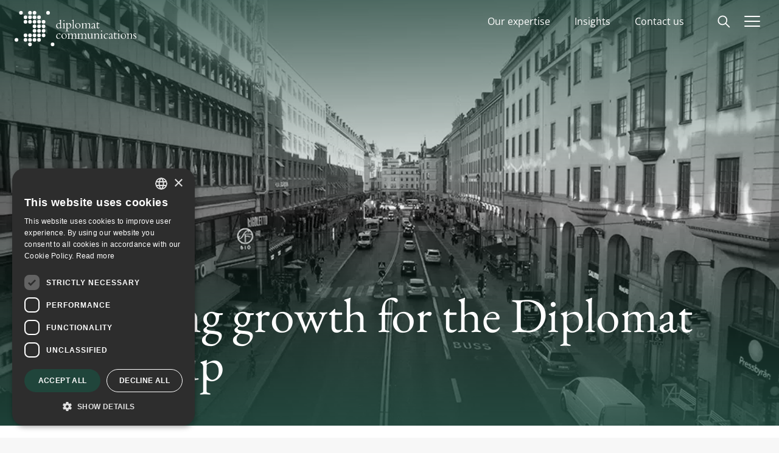

--- FILE ---
content_type: text/html; charset=UTF-8
request_url: https://diplomatcom.com/en/news/strong-growth-for-the-diplomat-group/
body_size: 8849
content:
<!DOCTYPE html>
<html lang="en-US" style="margin-top: 0 !important">
    <head>
        <meta charset="utf-8">
        <meta name="viewport" content="width=device-width, initial-scale=1, shrink-to-fit=no">
        <!-- Google tag (gtag.js) -->
<script async src="https://www.googletagmanager.com/gtag/js?id=GTM-MZ9L66P"></script>
<script>
  window.dataLayer = window.dataLayer || [];
  function gtag(){dataLayer.push(arguments);}
  gtag('js', new Date());
  gtag('config', 'GTM-MZ9L66P');
</script>
<!-- Cookie script -->
<script type="text/javascript" charset="UTF-8" src="//cdn.cookie-script.com/s/f243d1b1a07326e29549c0d3a66d410c.js"></script>
<meta name='robots' content='index, follow, max-image-preview:large, max-snippet:-1, max-video-preview:-1' />
<link rel="alternate" href="https://diplomatcom.com/news/stark-tillvaxt-for-diplomatgruppen/" hreflang="sv" />
<link rel="alternate" href="https://diplomatcom.com/en/news/strong-growth-for-the-diplomat-group/" hreflang="en" />

	<!-- This site is optimized with the Yoast SEO plugin v26.7 - https://yoast.com/wordpress/plugins/seo/ -->
	<title>Strong growth for the Diplomat Group - Diplomat Communications</title>
	<link rel="canonical" href="https://diplomatcom.com/en/news/strong-growth-for-the-diplomat-group/" />
	<meta property="og:locale" content="en_US" />
	<meta property="og:locale:alternate" content="sv_SE" />
	<meta property="og:type" content="article" />
	<meta property="og:title" content="Strong growth for the Diplomat Group - Diplomat Communications" />
	<meta property="og:description" content="2017 was a strong year of growth for the Diplomat Group. The Diplomat Group, which consists of Diplomat Communications, YouMe Agency, Repeat Studio and Tale, continued to develop strongly in 2017. Net sales increased by 22 percent to SEK 90 million in 2017. Since the start in 2003, the Diplomat Group has developed into one of Sweden&#8217;s leading..." />
	<meta property="og:url" content="https://diplomatcom.com/en/news/strong-growth-for-the-diplomat-group/" />
	<meta property="og:site_name" content="Diplomat Communications" />
	<meta property="og:image" content="https://diplomatcom.com/app/uploads/2019/09/dsc0686_bw-liten.png" />
	<meta property="og:image:width" content="981" />
	<meta property="og:image:height" content="655" />
	<meta property="og:image:type" content="image/png" />
	<meta name="twitter:card" content="summary_large_image" />
	<meta name="twitter:label1" content="Est. reading time" />
	<meta name="twitter:data1" content="1 minute" />
	<script type="application/ld+json" class="yoast-schema-graph">{"@context":"https://schema.org","@graph":[{"@type":"WebPage","@id":"https://diplomatcom.com/en/news/strong-growth-for-the-diplomat-group/","url":"https://diplomatcom.com/en/news/strong-growth-for-the-diplomat-group/","name":"Strong growth for the Diplomat Group - Diplomat Communications","isPartOf":{"@id":"https://diplomatcom.com/en/#website"},"primaryImageOfPage":{"@id":"https://diplomatcom.com/en/news/strong-growth-for-the-diplomat-group/#primaryimage"},"image":{"@id":"https://diplomatcom.com/en/news/strong-growth-for-the-diplomat-group/#primaryimage"},"thumbnailUrl":"https://diplomatcom.com/app/uploads/2019/09/dsc0686_bw-liten.png","datePublished":"2018-05-25T09:55:09+00:00","breadcrumb":{"@id":"https://diplomatcom.com/en/news/strong-growth-for-the-diplomat-group/#breadcrumb"},"inLanguage":"en-US","potentialAction":[{"@type":"ReadAction","target":["https://diplomatcom.com/en/news/strong-growth-for-the-diplomat-group/"]}]},{"@type":"ImageObject","inLanguage":"en-US","@id":"https://diplomatcom.com/en/news/strong-growth-for-the-diplomat-group/#primaryimage","url":"https://diplomatcom.com/app/uploads/2019/09/dsc0686_bw-liten.png","contentUrl":"https://diplomatcom.com/app/uploads/2019/09/dsc0686_bw-liten.png","width":981,"height":655},{"@type":"BreadcrumbList","@id":"https://diplomatcom.com/en/news/strong-growth-for-the-diplomat-group/#breadcrumb","itemListElement":[{"@type":"ListItem","position":1,"name":"Home","item":"https://diplomatcom.com/en/"},{"@type":"ListItem","position":2,"name":"Nyheter","item":"https://diplomatcom.com/en/news/"},{"@type":"ListItem","position":3,"name":"Strong growth for the Diplomat Group"}]},{"@type":"WebSite","@id":"https://diplomatcom.com/en/#website","url":"https://diplomatcom.com/en/","name":"Diplomat Communications","description":"","potentialAction":[{"@type":"SearchAction","target":{"@type":"EntryPoint","urlTemplate":"https://diplomatcom.com/en/?s={search_term_string}"},"query-input":{"@type":"PropertyValueSpecification","valueRequired":true,"valueName":"search_term_string"}}],"inLanguage":"en-US"}]}</script>
	<!-- / Yoast SEO plugin. -->


<link rel="alternate" title="oEmbed (JSON)" type="application/json+oembed" href="https://diplomatcom.com/wp-json/oembed/1.0/embed?url=https%3A%2F%2Fdiplomatcom.com%2Fen%2Fnews%2Fstrong-growth-for-the-diplomat-group%2F" />
<link rel="alternate" title="oEmbed (XML)" type="text/xml+oembed" href="https://diplomatcom.com/wp-json/oembed/1.0/embed?url=https%3A%2F%2Fdiplomatcom.com%2Fen%2Fnews%2Fstrong-growth-for-the-diplomat-group%2F&#038;format=xml" />
<style id='wp-img-auto-sizes-contain-inline-css'>
img:is([sizes=auto i],[sizes^="auto," i]){contain-intrinsic-size:3000px 1500px}
/*# sourceURL=wp-img-auto-sizes-contain-inline-css */
</style>
<style id='wp-block-library-inline-css'>
:root{--wp-block-synced-color:#7a00df;--wp-block-synced-color--rgb:122,0,223;--wp-bound-block-color:var(--wp-block-synced-color);--wp-editor-canvas-background:#ddd;--wp-admin-theme-color:#007cba;--wp-admin-theme-color--rgb:0,124,186;--wp-admin-theme-color-darker-10:#006ba1;--wp-admin-theme-color-darker-10--rgb:0,107,160.5;--wp-admin-theme-color-darker-20:#005a87;--wp-admin-theme-color-darker-20--rgb:0,90,135;--wp-admin-border-width-focus:2px}@media (min-resolution:192dpi){:root{--wp-admin-border-width-focus:1.5px}}.wp-element-button{cursor:pointer}:root .has-very-light-gray-background-color{background-color:#eee}:root .has-very-dark-gray-background-color{background-color:#313131}:root .has-very-light-gray-color{color:#eee}:root .has-very-dark-gray-color{color:#313131}:root .has-vivid-green-cyan-to-vivid-cyan-blue-gradient-background{background:linear-gradient(135deg,#00d084,#0693e3)}:root .has-purple-crush-gradient-background{background:linear-gradient(135deg,#34e2e4,#4721fb 50%,#ab1dfe)}:root .has-hazy-dawn-gradient-background{background:linear-gradient(135deg,#faaca8,#dad0ec)}:root .has-subdued-olive-gradient-background{background:linear-gradient(135deg,#fafae1,#67a671)}:root .has-atomic-cream-gradient-background{background:linear-gradient(135deg,#fdd79a,#004a59)}:root .has-nightshade-gradient-background{background:linear-gradient(135deg,#330968,#31cdcf)}:root .has-midnight-gradient-background{background:linear-gradient(135deg,#020381,#2874fc)}:root{--wp--preset--font-size--normal:16px;--wp--preset--font-size--huge:42px}.has-regular-font-size{font-size:1em}.has-larger-font-size{font-size:2.625em}.has-normal-font-size{font-size:var(--wp--preset--font-size--normal)}.has-huge-font-size{font-size:var(--wp--preset--font-size--huge)}.has-text-align-center{text-align:center}.has-text-align-left{text-align:left}.has-text-align-right{text-align:right}.has-fit-text{white-space:nowrap!important}#end-resizable-editor-section{display:none}.aligncenter{clear:both}.items-justified-left{justify-content:flex-start}.items-justified-center{justify-content:center}.items-justified-right{justify-content:flex-end}.items-justified-space-between{justify-content:space-between}.screen-reader-text{border:0;clip-path:inset(50%);height:1px;margin:-1px;overflow:hidden;padding:0;position:absolute;width:1px;word-wrap:normal!important}.screen-reader-text:focus{background-color:#ddd;clip-path:none;color:#444;display:block;font-size:1em;height:auto;left:5px;line-height:normal;padding:15px 23px 14px;text-decoration:none;top:5px;width:auto;z-index:100000}html :where(.has-border-color){border-style:solid}html :where([style*=border-top-color]){border-top-style:solid}html :where([style*=border-right-color]){border-right-style:solid}html :where([style*=border-bottom-color]){border-bottom-style:solid}html :where([style*=border-left-color]){border-left-style:solid}html :where([style*=border-width]){border-style:solid}html :where([style*=border-top-width]){border-top-style:solid}html :where([style*=border-right-width]){border-right-style:solid}html :where([style*=border-bottom-width]){border-bottom-style:solid}html :where([style*=border-left-width]){border-left-style:solid}html :where(img[class*=wp-image-]){height:auto;max-width:100%}:where(figure){margin:0 0 1em}html :where(.is-position-sticky){--wp-admin--admin-bar--position-offset:var(--wp-admin--admin-bar--height,0px)}@media screen and (max-width:600px){html :where(.is-position-sticky){--wp-admin--admin-bar--position-offset:0px}}

/*# sourceURL=wp-block-library-inline-css */
</style><style id='global-styles-inline-css'>
:root{--wp--preset--aspect-ratio--square: 1;--wp--preset--aspect-ratio--4-3: 4/3;--wp--preset--aspect-ratio--3-4: 3/4;--wp--preset--aspect-ratio--3-2: 3/2;--wp--preset--aspect-ratio--2-3: 2/3;--wp--preset--aspect-ratio--16-9: 16/9;--wp--preset--aspect-ratio--9-16: 9/16;--wp--preset--color--black: #000000;--wp--preset--color--cyan-bluish-gray: #abb8c3;--wp--preset--color--white: #ffffff;--wp--preset--color--pale-pink: #f78da7;--wp--preset--color--vivid-red: #cf2e2e;--wp--preset--color--luminous-vivid-orange: #ff6900;--wp--preset--color--luminous-vivid-amber: #fcb900;--wp--preset--color--light-green-cyan: #7bdcb5;--wp--preset--color--vivid-green-cyan: #00d084;--wp--preset--color--pale-cyan-blue: #8ed1fc;--wp--preset--color--vivid-cyan-blue: #0693e3;--wp--preset--color--vivid-purple: #9b51e0;--wp--preset--color--solid-light: #555;--wp--preset--color--solid: #121212;--wp--preset--color--solid-dark: #121212;--wp--preset--color--solid-body: #212529;--wp--preset--color--neutral: #e6e6e6;--wp--preset--color--neutral-pure: #fff;--wp--preset--color--neutral-single: #f7f7f7;--wp--preset--color--primary: #c42438;--wp--preset--color--primary-light: #dd3449;--wp--preset--color--primary-dark: #aa2737;--wp--preset--color--linkgreen: #00bf8c;--wp--preset--color--darkgreen: #142b25;--wp--preset--color--topgreen: #20453b;--wp--preset--color--bordergreen: #28584b;--wp--preset--color--prosegreen: #3b806d;--wp--preset--color--lightgreen: rgba(59,128,109,0.3);--wp--preset--color--diplomat: #212529;--wp--preset--color--footer: #999999;--wp--preset--color--links: #ccc;--wp--preset--color--links-light: #ffffff;--wp--preset--gradient--vivid-cyan-blue-to-vivid-purple: linear-gradient(135deg,rgb(6,147,227) 0%,rgb(155,81,224) 100%);--wp--preset--gradient--light-green-cyan-to-vivid-green-cyan: linear-gradient(135deg,rgb(122,220,180) 0%,rgb(0,208,130) 100%);--wp--preset--gradient--luminous-vivid-amber-to-luminous-vivid-orange: linear-gradient(135deg,rgb(252,185,0) 0%,rgb(255,105,0) 100%);--wp--preset--gradient--luminous-vivid-orange-to-vivid-red: linear-gradient(135deg,rgb(255,105,0) 0%,rgb(207,46,46) 100%);--wp--preset--gradient--very-light-gray-to-cyan-bluish-gray: linear-gradient(135deg,rgb(238,238,238) 0%,rgb(169,184,195) 100%);--wp--preset--gradient--cool-to-warm-spectrum: linear-gradient(135deg,rgb(74,234,220) 0%,rgb(151,120,209) 20%,rgb(207,42,186) 40%,rgb(238,44,130) 60%,rgb(251,105,98) 80%,rgb(254,248,76) 100%);--wp--preset--gradient--blush-light-purple: linear-gradient(135deg,rgb(255,206,236) 0%,rgb(152,150,240) 100%);--wp--preset--gradient--blush-bordeaux: linear-gradient(135deg,rgb(254,205,165) 0%,rgb(254,45,45) 50%,rgb(107,0,62) 100%);--wp--preset--gradient--luminous-dusk: linear-gradient(135deg,rgb(255,203,112) 0%,rgb(199,81,192) 50%,rgb(65,88,208) 100%);--wp--preset--gradient--pale-ocean: linear-gradient(135deg,rgb(255,245,203) 0%,rgb(182,227,212) 50%,rgb(51,167,181) 100%);--wp--preset--gradient--electric-grass: linear-gradient(135deg,rgb(202,248,128) 0%,rgb(113,206,126) 100%);--wp--preset--gradient--midnight: linear-gradient(135deg,rgb(2,3,129) 0%,rgb(40,116,252) 100%);--wp--preset--font-size--small: 13px;--wp--preset--font-size--medium: 20px;--wp--preset--font-size--large: 36px;--wp--preset--font-size--x-large: 42px;--wp--preset--font-size--xs: 0.75rem;--wp--preset--font-size--sm: 0.875rem;--wp--preset--font-size--base: 1rem;--wp--preset--font-size--md: 1.2rem;--wp--preset--font-size--lg: 1.25rem;--wp--preset--font-size--xl: 1.563rem;--wp--preset--font-size--2-xl: 3rem;--wp--preset--font-size--3-xl: 6rem;--wp--preset--spacing--20: 0.44rem;--wp--preset--spacing--30: 0.67rem;--wp--preset--spacing--40: 1rem;--wp--preset--spacing--50: 1.5rem;--wp--preset--spacing--60: 2.25rem;--wp--preset--spacing--70: 3.38rem;--wp--preset--spacing--80: 5.06rem;--wp--preset--shadow--natural: 6px 6px 9px rgba(0, 0, 0, 0.2);--wp--preset--shadow--deep: 12px 12px 50px rgba(0, 0, 0, 0.4);--wp--preset--shadow--sharp: 6px 6px 0px rgba(0, 0, 0, 0.2);--wp--preset--shadow--outlined: 6px 6px 0px -3px rgb(255, 255, 255), 6px 6px rgb(0, 0, 0);--wp--preset--shadow--crisp: 6px 6px 0px rgb(0, 0, 0);}:where(.is-layout-flex){gap: 0.5em;}:where(.is-layout-grid){gap: 0.5em;}body .is-layout-flex{display: flex;}.is-layout-flex{flex-wrap: wrap;align-items: center;}.is-layout-flex > :is(*, div){margin: 0;}body .is-layout-grid{display: grid;}.is-layout-grid > :is(*, div){margin: 0;}:where(.wp-block-columns.is-layout-flex){gap: 2em;}:where(.wp-block-columns.is-layout-grid){gap: 2em;}:where(.wp-block-post-template.is-layout-flex){gap: 1.25em;}:where(.wp-block-post-template.is-layout-grid){gap: 1.25em;}.has-black-color{color: var(--wp--preset--color--black) !important;}.has-cyan-bluish-gray-color{color: var(--wp--preset--color--cyan-bluish-gray) !important;}.has-white-color{color: var(--wp--preset--color--white) !important;}.has-pale-pink-color{color: var(--wp--preset--color--pale-pink) !important;}.has-vivid-red-color{color: var(--wp--preset--color--vivid-red) !important;}.has-luminous-vivid-orange-color{color: var(--wp--preset--color--luminous-vivid-orange) !important;}.has-luminous-vivid-amber-color{color: var(--wp--preset--color--luminous-vivid-amber) !important;}.has-light-green-cyan-color{color: var(--wp--preset--color--light-green-cyan) !important;}.has-vivid-green-cyan-color{color: var(--wp--preset--color--vivid-green-cyan) !important;}.has-pale-cyan-blue-color{color: var(--wp--preset--color--pale-cyan-blue) !important;}.has-vivid-cyan-blue-color{color: var(--wp--preset--color--vivid-cyan-blue) !important;}.has-vivid-purple-color{color: var(--wp--preset--color--vivid-purple) !important;}.has-black-background-color{background-color: var(--wp--preset--color--black) !important;}.has-cyan-bluish-gray-background-color{background-color: var(--wp--preset--color--cyan-bluish-gray) !important;}.has-white-background-color{background-color: var(--wp--preset--color--white) !important;}.has-pale-pink-background-color{background-color: var(--wp--preset--color--pale-pink) !important;}.has-vivid-red-background-color{background-color: var(--wp--preset--color--vivid-red) !important;}.has-luminous-vivid-orange-background-color{background-color: var(--wp--preset--color--luminous-vivid-orange) !important;}.has-luminous-vivid-amber-background-color{background-color: var(--wp--preset--color--luminous-vivid-amber) !important;}.has-light-green-cyan-background-color{background-color: var(--wp--preset--color--light-green-cyan) !important;}.has-vivid-green-cyan-background-color{background-color: var(--wp--preset--color--vivid-green-cyan) !important;}.has-pale-cyan-blue-background-color{background-color: var(--wp--preset--color--pale-cyan-blue) !important;}.has-vivid-cyan-blue-background-color{background-color: var(--wp--preset--color--vivid-cyan-blue) !important;}.has-vivid-purple-background-color{background-color: var(--wp--preset--color--vivid-purple) !important;}.has-black-border-color{border-color: var(--wp--preset--color--black) !important;}.has-cyan-bluish-gray-border-color{border-color: var(--wp--preset--color--cyan-bluish-gray) !important;}.has-white-border-color{border-color: var(--wp--preset--color--white) !important;}.has-pale-pink-border-color{border-color: var(--wp--preset--color--pale-pink) !important;}.has-vivid-red-border-color{border-color: var(--wp--preset--color--vivid-red) !important;}.has-luminous-vivid-orange-border-color{border-color: var(--wp--preset--color--luminous-vivid-orange) !important;}.has-luminous-vivid-amber-border-color{border-color: var(--wp--preset--color--luminous-vivid-amber) !important;}.has-light-green-cyan-border-color{border-color: var(--wp--preset--color--light-green-cyan) !important;}.has-vivid-green-cyan-border-color{border-color: var(--wp--preset--color--vivid-green-cyan) !important;}.has-pale-cyan-blue-border-color{border-color: var(--wp--preset--color--pale-cyan-blue) !important;}.has-vivid-cyan-blue-border-color{border-color: var(--wp--preset--color--vivid-cyan-blue) !important;}.has-vivid-purple-border-color{border-color: var(--wp--preset--color--vivid-purple) !important;}.has-vivid-cyan-blue-to-vivid-purple-gradient-background{background: var(--wp--preset--gradient--vivid-cyan-blue-to-vivid-purple) !important;}.has-light-green-cyan-to-vivid-green-cyan-gradient-background{background: var(--wp--preset--gradient--light-green-cyan-to-vivid-green-cyan) !important;}.has-luminous-vivid-amber-to-luminous-vivid-orange-gradient-background{background: var(--wp--preset--gradient--luminous-vivid-amber-to-luminous-vivid-orange) !important;}.has-luminous-vivid-orange-to-vivid-red-gradient-background{background: var(--wp--preset--gradient--luminous-vivid-orange-to-vivid-red) !important;}.has-very-light-gray-to-cyan-bluish-gray-gradient-background{background: var(--wp--preset--gradient--very-light-gray-to-cyan-bluish-gray) !important;}.has-cool-to-warm-spectrum-gradient-background{background: var(--wp--preset--gradient--cool-to-warm-spectrum) !important;}.has-blush-light-purple-gradient-background{background: var(--wp--preset--gradient--blush-light-purple) !important;}.has-blush-bordeaux-gradient-background{background: var(--wp--preset--gradient--blush-bordeaux) !important;}.has-luminous-dusk-gradient-background{background: var(--wp--preset--gradient--luminous-dusk) !important;}.has-pale-ocean-gradient-background{background: var(--wp--preset--gradient--pale-ocean) !important;}.has-electric-grass-gradient-background{background: var(--wp--preset--gradient--electric-grass) !important;}.has-midnight-gradient-background{background: var(--wp--preset--gradient--midnight) !important;}.has-small-font-size{font-size: var(--wp--preset--font-size--small) !important;}.has-medium-font-size{font-size: var(--wp--preset--font-size--medium) !important;}.has-large-font-size{font-size: var(--wp--preset--font-size--large) !important;}.has-x-large-font-size{font-size: var(--wp--preset--font-size--x-large) !important;}
/*# sourceURL=global-styles-inline-css */
</style>

<style id='classic-theme-styles-inline-css'>
/*! This file is auto-generated */
.wp-block-button__link{color:#fff;background-color:#32373c;border-radius:9999px;box-shadow:none;text-decoration:none;padding:calc(.667em + 2px) calc(1.333em + 2px);font-size:1.125em}.wp-block-file__button{background:#32373c;color:#fff;text-decoration:none}
/*# sourceURL=/wp-includes/css/classic-themes.min.css */
</style>
<link rel='stylesheet' id='horizon-css' href='https://diplomatcom.com/app/themes/horizon/public/app.3600193c.css' media='all' />
<link rel="https://api.w.org/" href="https://diplomatcom.com/wp-json/" /><link rel="alternate" title="JSON" type="application/json" href="https://diplomatcom.com/wp-json/wp/v2/news/895" /><link rel="EditURI" type="application/rsd+xml" title="RSD" href="https://diplomatcom.com/wp/xmlrpc.php?rsd" />
<meta name="generator" content="WordPress 6.9" />
<link rel='shortlink' href='https://diplomatcom.com/?p=895' />
<link rel="icon" type="image/x-icon" href="/app/themes/horizon/public/favicons/favicon.ico">
<link rel="icon" type="image/png" sizes="16x16" href="/app/themes/horizon/public/favicons/favicon-16x16.png">
<link rel="icon" type="image/png" sizes="32x32" href="/app/themes/horizon/public/favicons/favicon-32x32.png">
<link rel="icon" type="image/png" sizes="48x48" href="/app/themes/horizon/public/favicons/favicon-48x48.png">
<link rel="apple-touch-icon" sizes="57x57" href="/app/themes/horizon/public/favicons/apple-touch-icon-57x57.png">
<link rel="apple-touch-icon" sizes="60x60" href="/app/themes/horizon/public/favicons/apple-touch-icon-60x60.png">
<link rel="apple-touch-icon" sizes="72x72" href="/app/themes/horizon/public/favicons/apple-touch-icon-72x72.png">
<link rel="apple-touch-icon" sizes="76x76" href="/app/themes/horizon/public/favicons/apple-touch-icon-76x76.png">
<link rel="apple-touch-icon" sizes="114x114" href="/app/themes/horizon/public/favicons/apple-touch-icon-114x114.png">
<link rel="apple-touch-icon" sizes="120x120" href="/app/themes/horizon/public/favicons/apple-touch-icon-120x120.png">
<link rel="apple-touch-icon" sizes="144x144" href="/app/themes/horizon/public/favicons/apple-touch-icon-144x144.png">
<link rel="apple-touch-icon" sizes="152x152" href="/app/themes/horizon/public/favicons/apple-touch-icon-152x152.png">
<link rel="apple-touch-icon" sizes="167x167" href="/app/themes/horizon/public/favicons/apple-touch-icon-167x167.png">
<link rel="apple-touch-icon" sizes="180x180" href="/app/themes/horizon/public/favicons/apple-touch-icon-180x180.png">
<link rel="apple-touch-icon" sizes="1024x1024" href="/app/themes/horizon/public/favicons/apple-touch-icon-1024x1024.png">
<meta name="apple-mobile-web-app-capable" content="yes">
<meta name="apple-mobile-web-app-status-bar-style" content="black-translucent">
<meta name="apple-mobile-web-app-title" content="Diplomat Communications">
<meta name="msapplication-TileColor" content="#fff">
<meta name="msapplication-TileImage" content="/app/themes/horizon/public/favicons/mstile-144x144.png">
<meta name="msapplication-config" content="/app/themes/horizon/public/favicons/browserconfig.xml">    <link rel='stylesheet' id='horizon/block-latest-news-css' href='https://diplomatcom.com/app/themes/horizon/public/latest-news.2c787e0c.css' media='all' />
</head>

    <body class="wp-singular news-template-default single single-news postid-895 wp-embed-responsive wp-theme-horizon strong-growth-for-the-diplomat-group bg-neutral-single">
                
        <div id="app" class="overflow-x-hidden">
            <div id="target" class="flex min-h-screen flex-col flex-wrap">
    <div class="site-overlay overlay overlay--dark hidden"></div>
    <header class="site-header site-header--pre-init">
    <div class="flex 2xl:container max-2xl:mx-5 grow h-full items-center justify-between" aria-label="Top">
        <a class="group sr-only p-0 outline-none focus:not-sr-only" href="#main">
    <span
        class="absolute left-4 top-5 z-10 mx-auto border-2 border-t-0 border-neutral bg-neutral-pure px-3 py-1 text-solid outline-2 outline-blue-600 group-focus:underline group-focus:outline sm:left-6 lg:left-8">
        Skip to content
    </span>
</a>

        <div class="flex h-full grow items-center justify-between">
            <a class="h-full mr-1 sm:mr-6 self-center" href="https://diplomatcom.com/en">
                <span class="sr-only">Diplomat Communications</span>

                <div class="h-full text-white flex items-center">
                    <img id="header_logo" src="https://diplomatcom.com/app/themes/horizon/resources/images/Diplomat_small_logo.svg" alt="Diplomat Communication Logo" class="h-[58px] ml-1 mt-6">
                    <img id="header_logo_mobile" src="https://diplomatcom.com/app/themes/horizon/resources/images/D_logo_white.svg" alt="Diplomat Communication Logo" class="h-10 sm:h-[49px]">
                </div>
            </a>
            <div class="flex items-center">
                <div class="menu-topmenu-container"><ul id="menu-topmenu" class="menu"><li id="menu-item-5334" class="menu-item menu-item-type-custom menu-item-object-custom menu-item-home menu-item-5334"><a href="https://diplomatcom.com/en/#expertise">Our expertise</a></li>
<li id="menu-item-5336" class="menu-item menu-item-type-custom menu-item-object-custom menu-item-5336"><a href="https://diplomatcom.com/en/insights/">Insights</a></li>
<li id="menu-item-5338" class="menu-item menu-item-type-custom menu-item-object-custom menu-item-5338"><a href="https://diplomatcom.com/en/contact-us/">Contact us</a></li>
</ul></div>
                <div class="flex items-center gap-4">
                    <img id="menu-search" src="https://diplomatcom.com/app/themes/horizon/resources/images/Spyglass.svg" alt="Search" class="cursor-pointer">
                    <img id="menu-open" src="https://diplomatcom.com/app/themes/horizon/resources/images/bars.svg" alt="Open menu" class="cursor-pointer">
                </div>
            <div>
        </div>
    </div>
</header>
    <div id="post-banner"
    class="h-[43.75rem] relative flex items-center justify-center overflow-hidden bg-cover" style="background-image: url('https://diplomatcom.com/app/uploads/2019/09/dsc0686_bw-liten.png'); background-position-x: center;">
        <div class="gradient-overlay-u-2 z-30"></div>
    <div class="container relative self-end">
        <div class="absolute bottom-0 left-0 w-full">
            <h1 class="bottom-[50px] left-1 sm:left-4 md:left-10 absolute z-40 max-w-[1400px] text-white 3xl:max-w-[1700px]">Strong growth for the Diplomat Group</h1>
                            <div class="absolute bottom-[20px] left-4 z-40 text-white"> <time class="updated" datetime="2018-05-25T09:55:09+00:00">
    May 25, 2018</time>
 </div>
                    </div>
    </div>
</div>
            <main id="main" class="main w-full container">
                            
            <article class="mx-auto max-w-3xl post-895 news type-news status-publish has-post-thumbnail hentry">
    <div class="my-[100px] entry-content prose">
        <p>2017 was a strong year of growth for the Diplomat Group. The Diplomat Group, which consists of Diplomat Communications, YouMe Agency, Repeat Studio and Tale, continued to develop strongly in 2017. Net sales increased by 22 percent to SEK 90 million in 2017. Since the start in 2003, the Diplomat Group has developed into one of Sweden&#8217;s leading companies in strategic communication advice.</p>
<p>Total agency income excluding intra-group eliminations increased by 15 percent to SEK 64 million in 2017. The Diplomat Group employs 65 people in different capacities. The Diplomat Group today consists of the communications agency Diplomat Communications AB, the trademark agency YouMe Agency AB and the digital strategy agency Repeat Studio AB, which started in 2016. In 2017, the content marketing agency Tale Content Creators AB was started. The agency, with the CEO Johan Bratt, specialises in content-driven communication through internal channels. The activities of the Diplomat Group currently offer services in mainly six areas; public affairs, corporate communications, financial communications, brand development and market communication, digital transformation and digital strategies, as well as content marketing &amp; management.</p>
<p>&#8211; The Diplomat Group has developed one of the market&#8217;s most attractive offers within corporate communication with a digital implementation. We are in a clear growth phase and have continued to gain market share in 2017. We constantly want to develop our services and our ability to meet our customers’ needs for communication advice. Therefore, we started the digital strategy agency Repeat, which developed strongly in 2017, as well as the Tale agency within content-driven communication in internal channels, says Oscar Hyléen, Group CEO &amp; Partner.</p>
    </div>

    <footer>
        
    </footer>

</article>
            </main>
                        <div class="container">
    <div class="wp-block-latest-news mt-12">
    <div class="grid gap-4 md:gap-8 md:grid-cols-2 lg:grid-cols-3">
          <a href="https://diplomatcom.com/en/news/marcus-hansson-joins-diplomat-communications/" class="group item block aspect-square w-full relative overflow-hidden">
        <div class="background absolute inset-0 bg-no-repeat bg-cover bg-center" style="background-image: url( https://diplomatcom.com/app/uploads/2026/01/marcus-ny-bild-scaled.jpg );"></div>
        <div class="gradient-overlay-u"></div>
        <div class="absolute bottom-6 left-4 md:left-10 md:bottom-10 w-[80%]">
          <h3 class="no-underline text-white visited:text-white text-xl font-body">Marcus Hansson joins Diplomat Communications</h3>
        </div>
      </a>
          <a href="https://diplomatcom.com/en/news/three-new-junior-associates-to-diplomat-2/" class="group item block aspect-square w-full relative overflow-hidden">
        <div class="background absolute inset-0 bg-no-repeat bg-cover bg-center" style="background-image: url( https://diplomatcom.com/app/uploads/2025/09/composit-01-2-ret-scaled.jpg );"></div>
        <div class="gradient-overlay-u"></div>
        <div class="absolute bottom-6 left-4 md:left-10 md:bottom-10 w-[80%]">
          <h3 class="no-underline text-white visited:text-white text-xl font-body">Three new junior associates to Diplomat</h3>
        </div>
      </a>
          <a href="https://diplomatcom.com/en/news/diplomat-group-invests-in-growth-appoints-new-ceo-trio/" class="group item block aspect-square w-full relative overflow-hidden">
        <div class="background absolute inset-0 bg-no-repeat bg-cover bg-center" style="background-image: url( https://diplomatcom.com/app/uploads/2025/08/250820-nybrokajen-3-scaled.jpg );"></div>
        <div class="gradient-overlay-u"></div>
        <div class="absolute bottom-6 left-4 md:left-10 md:bottom-10 w-[80%]">
          <h3 class="no-underline text-white visited:text-white text-xl font-body">Diplomat Group invests in growth – appoints new CEO trio</h3>
        </div>
      </a>
          <a href="https://diplomatcom.com/en/news/diplomat-group-grows-by-12-percent-reaches-sek-82-million-in-agency-revenue/" class="group item block aspect-square w-full relative overflow-hidden">
        <div class="background absolute inset-0 bg-no-repeat bg-cover bg-center" style="background-image: url( https://diplomatcom.com/app/uploads/2025/04/012a4351-21.png );"></div>
        <div class="gradient-overlay-u"></div>
        <div class="absolute bottom-6 left-4 md:left-10 md:bottom-10 w-[80%]">
          <h3 class="no-underline text-white visited:text-white text-xl font-body">Diplomat Group grows by 12 Percent – reaches SEK 82 million in agency revenue</h3>
        </div>
      </a>
          <a href="https://diplomatcom.com/en/news/diplomat-advisor-in-asker-ipo/" class="group item block aspect-square w-full relative overflow-hidden">
        <div class="background absolute inset-0 bg-no-repeat bg-cover bg-center" style="background-image: url( https://diplomatcom.com/app/uploads/2025/03/nadaq-a.png );"></div>
        <div class="gradient-overlay-u"></div>
        <div class="absolute bottom-6 left-4 md:left-10 md:bottom-10 w-[80%]">
          <h3 class="no-underline text-white visited:text-white text-xl font-body">Diplomat advisor in Asker IPO</h3>
        </div>
      </a>
          <a href="https://diplomatcom.com/en/news/rasmus-karlgren-joins-diplomat-communications/" class="group item block aspect-square w-full relative overflow-hidden">
        <div class="background absolute inset-0 bg-no-repeat bg-cover bg-center" style="background-image: url( https://diplomatcom.com/app/uploads/2025/02/250213-diplomat-rasmus-03-v11-e1751573047247.png );"></div>
        <div class="gradient-overlay-u"></div>
        <div class="absolute bottom-6 left-4 md:left-10 md:bottom-10 w-[80%]">
          <h3 class="no-underline text-white visited:text-white text-xl font-body">Rasmus Karlgren joins Diplomat Communications</h3>
        </div>
      </a>
          </div>
    <div class="more p-8 flex justify-center">
    <a href="https://diplomatcom.com/en/news/" class="group">
      <div class="text-center text-solid text-lg font-body mb-0 mt-0">
        Show more news&nbsp;
        <i class="w-[16px] hidden group-hover:inline-block fa-regular fa-arrow-right"></i>
        <i class="w-[16px] group-hover:hidden text-[#00bf8c] fa-regular fa-plus"></i>
      </div>
    </a>
  </div>
  </div>

</div>
        <div class="bg-solid-dark">
<div class="container">
<footer class="site-footer mt-auto grow-0 text-white" aria-labelledby="footer-heading">
    <h2 id="footer-heading" class="sr-only">Footer</h2>
    <div class="mt-[50px] lg:mt-[100px] mb-[50px]">
        <div class="flex flex-col gap-16">
            <div class="logo w-[220px]">
                <a href="https://diplomatgruppen.se" target="_blank">
                    <img src="https://diplomatcom.com/app/themes/horizon/resources/images/DG_logo.svg" alt="Diplomat Communication Logo"> 
                </a>
            </div>
            <div class="flex flex-col-reverse gap-16 lg:flex-row justify-end align-end lg:justify-between">
                <div class="w-full lg:w-1/2">
                    <p>
                        The Diplomat Group is a leading group of communications agencies in the Nordic region. As the market&#039;s most progressive communications partner, we develop our customers&#039; businesses by combining in-depth strategic business understanding and brand expertise with creativity and technical competence.
                    </p>
                </div>
                <div class="brand-logos flex gap-4 justify-end lg:w-1/2">
                    <div class="brand-logo"></div>
                    <div class="brand-logo">
                        <img src="https://diplomatcom.com/app/themes/horizon/resources/images/DiplomatCom_logo.svg" alt="Diplomatgruppen logo">
                                            </div>
                    <div class="brand-logo">
                        <a href="https://talecontent.se" target="_blank">
                            <img src="https://diplomatcom.com/app/themes/horizon/resources/images/Tale_logo.svg" alt="Talegruppen logo">
                        </a>
                    </div>
                </div>
            </div>
            <div class="flex flex-col gap-y-8 lg:gap-y-16 sm:flex-row sm:justify-between sm:items-end">
                <div class="address flex flex-col lg:flex-row">
                    <p>
                        <a href="https://goo.gl/maps/jZDfknF8nw6wQhoX7" target="_blank">Brahegatan 10</a> <br>
                        <a href="https://goo.gl/maps/jZDfknF8nw6wQhoX7" target="_blank">114 37</a> <a href="https://maps.app.goo.gl/VJLW5RqVWmSooyit7" target="_blank">Stockholm</a> <br>
                        <a href="mailto:info@diplomatcom.com">info@diplomatcom.com</a> <br>
                        <a href="tel:+46858809500">+46 8 58 80 95 00</a>        
                    </p>
                    <a href="https://precis.se/" target="_blank" aria-label="Medlem i Precis">
                        <img class="w-60 lg:ml-10 lg:self-start object-contain" src="https://diplomatcom.com/app/themes/horizon/resources/images/precis-banner-white-highres.png" alt="Medlem i Precis">
                    </a>
                </div>
                <div class="social flex gap-x-4">
                    <a href="https://www.linkedin.com/company/diplomat-communications/" target="_blank" class="flex items-end" aria-label="LinkedIn">
                        <i class="fab fa-linkedin-in"></i>
                    </a>
                    <a href="https://www.instagram.com/diplomat_comm/" target="_blank" class="flex items-end" aria-label="Instagram">
                        <i class="fab fa-instagram"></i>
                    </a>
                </div>
                <div class="policy flex">
                    <a href="https://diplomatcom.com/en/privacy-policy/">Privacy Policy</a>
                </div>
            </div>
        </div>

        
    </div>
</footer>
</div>
</div>
</div>
<aside id="side-menu" class="flex-column w-[240px] xs:w-[340px] h-screen right-0 side-menu--pre-init">
    <div class="top-row">
        <div class="field-focus-group">
            <form role="search" action="https://diplomatcom.com/en">
                <input type="field" name="s" class="search-field" autocomplete="off" aria-label="Sök..." required>
            </form>
            <div class="field-focus-bar"></div>
        </div>
        <div class="menu-close cursor-pointer"></div>
    </div>
    <div class="menu-sidemenu-container"><ul id="menu-sidemenu" class="menu"><li id="menu-item-5340" class="menu-item menu-item-type-custom menu-item-object-custom menu-item-home menu-item-5340"><a href="https://diplomatcom.com/en/">Start</a></li>
<li id="menu-item-5342" class="menu-item menu-item-type-custom menu-item-object-custom menu-item-home menu-item-5342"><a href="https://diplomatcom.com/en/#expertise">Our expertise</a></li>
<li id="menu-item-5344" class="menu-item menu-item-type-custom menu-item-object-custom menu-item-5344"><a href="https://diplomatcom.com/en/insights/">Insights</a></li>
<li id="menu-item-5346" class="menu-item menu-item-type-custom menu-item-object-custom menu-item-5346"><a href="https://diplomatcom.com/en/advisory-experts/">Advisory experts</a></li>
<li id="menu-item-5348" class="menu-item menu-item-type-custom menu-item-object-custom menu-item-5348"><a href="https://diplomatcom.com/en/about/">About</a></li>
<li id="menu-item-5350" class="menu-item menu-item-type-custom menu-item-object-custom menu-item-5350"><a href="https://diplomatcom.com/en/contact-us/">Contact us</a></li>
<li id="menu-item-5353" class="menu-item menu-item-type-custom menu-item-object-custom menu-item-5353"><a href="https://diplomatcom.com/en/news/">News</a></li>
</ul></div>
    <ul class="menu-languages">
        	<li class="lang-item lang-item-7 lang-item-sv lang-item-first"><a lang="sv-SE" href="https://diplomatcom.com/news/stark-tillvaxt-for-diplomatgruppen/">Svenska</a></li>
	<li class="lang-item lang-item-4 lang-item-en current-lang"><a lang="en-US" href="https://diplomatcom.com/en/news/strong-growth-for-the-diplomat-group/" aria-current="true">English</a></li>

    </ul>
</aside>
        </div>

                <script type="speculationrules">
{"prefetch":[{"source":"document","where":{"and":[{"href_matches":"/*"},{"not":{"href_matches":["/wp/wp-*.php","/wp/wp-admin/*","/app/uploads/*","/app/*","/app/plugins/*","/app/themes/horizon/*","/*\\?(.+)"]}},{"not":{"selector_matches":"a[rel~=\"nofollow\"]"}},{"not":{"selector_matches":".no-prefetch, .no-prefetch a"}}]},"eagerness":"conservative"}]}
</script>
<!-- Matomo --><script>
(function () {
function initTracking() {
var _paq = window._paq = window._paq || [];
_paq.push(['trackPageView']);_paq.push(['enableLinkTracking']);_paq.push(['alwaysUseSendBeacon']);_paq.push(['setTrackerUrl', "\/\/diplomatcom.com\/app\/plugins\/matomo\/app\/matomo.php"]);_paq.push(['setSiteId', '1']);var d=document, g=d.createElement('script'), s=d.getElementsByTagName('script')[0];
g.type='text/javascript'; g.async=true; g.src="\/\/diplomatcom.com\/app\/uploads\/matomo\/matomo.js"; s.parentNode.insertBefore(g,s);
}
if (document.prerendering) {
	document.addEventListener('prerenderingchange', initTracking, {once: true});
} else {
	initTracking();
}
})();
</script>
<!-- End Matomo Code --><script src="https://diplomatcom.com/wp/wp-includes/js/dist/dom-ready.min.js?ver=f77871ff7694fffea381" id="wp-dom-ready-js"></script>
<script src="https://diplomatcom.com/wp/wp-includes/js/dist/hooks.min.js?ver=dd5603f07f9220ed27f1" id="wp-hooks-js"></script>
<script src="https://diplomatcom.com/wp/wp-includes/js/dist/i18n.min.js?ver=c26c3dc7bed366793375" id="wp-i18n-js"></script>
<script id="wp-i18n-js-after">
wp.i18n.setLocaleData( { 'text direction\u0004ltr': [ 'ltr' ] } );
//# sourceURL=wp-i18n-js-after
</script>
<script type='module' id="horizon-js-before">
window.horizon = {"restEndpoint":"https:\/\/diplomatcom.com\/wp-json\/","restNonce":"7d3fff359d","ajaxUrl":"https:\/\/diplomatcom.com\/wp\/wp-admin\/admin-ajax.php","ajaxNonce":"ab82a4d3e7","siteUrl":"https:\/\/diplomatcom.com\/wp","sideMenu":[]};
//# sourceURL=horizon-js-before
</script>
<script src="https://diplomatcom.com/app/themes/horizon/public/app.519c1161.js" type='module' id="horizon-js"></script>
<script src="https://diplomatcom.com/app/themes/horizon/public/latest-news.1c3ed8c1.js" type='module' id="horizon/block-latest-news-js"></script>
    </body>
</html>


--- FILE ---
content_type: text/css
request_url: https://diplomatcom.com/app/themes/horizon/public/app.3600193c.css
body_size: 16779
content:
@charset "UTF-8";@font-face{font-family:EB Garamond Variable;font-style:normal;font-display:swap;font-weight:400 800;src:url(/app/themes/horizon/public/eb-garamond-cyrillic-ext-wght-normal.215f3569.woff2) format("woff2-variations");unicode-range:U+0460-052F,U+1C80-1C8A,U+20B4,U+2DE0-2DFF,U+A640-A69F,U+FE2E-FE2F}@font-face{font-family:EB Garamond Variable;font-style:normal;font-display:swap;font-weight:400 800;src:url(/app/themes/horizon/public/eb-garamond-cyrillic-wght-normal.59c79ee3.woff2) format("woff2-variations");unicode-range:U+0301,U+0400-045F,U+0490-0491,U+04B0-04B1,U+2116}@font-face{font-family:EB Garamond Variable;font-style:normal;font-display:swap;font-weight:400 800;src:url(/app/themes/horizon/public/eb-garamond-greek-ext-wght-normal.cabd8190.woff2) format("woff2-variations");unicode-range:U+1F00-1FFF}@font-face{font-family:EB Garamond Variable;font-style:normal;font-display:swap;font-weight:400 800;src:url(/app/themes/horizon/public/eb-garamond-greek-wght-normal.374b48bb.woff2) format("woff2-variations");unicode-range:U+0370-0377,U+037A-037F,U+0384-038A,U+038C,U+038E-03A1,U+03A3-03FF}@font-face{font-family:EB Garamond Variable;font-style:normal;font-display:swap;font-weight:400 800;src:url(/app/themes/horizon/public/eb-garamond-vietnamese-wght-normal.635037e5.woff2) format("woff2-variations");unicode-range:U+0102-0103,U+0110-0111,U+0128-0129,U+0168-0169,U+01A0-01A1,U+01AF-01B0,U+0300-0301,U+0303-0304,U+0308-0309,U+0323,U+0329,U+1EA0-1EF9,U+20AB}@font-face{font-family:EB Garamond Variable;font-style:normal;font-display:swap;font-weight:400 800;src:url(/app/themes/horizon/public/eb-garamond-latin-ext-wght-normal.e7f54841.woff2) format("woff2-variations");unicode-range:U+0100-02BA,U+02BD-02C5,U+02C7-02CC,U+02CE-02D7,U+02DD-02FF,U+0304,U+0308,U+0329,U+1D00-1DBF,U+1E00-1E9F,U+1EF2-1EFF,U+2020,U+20A0-20AB,U+20AD-20C0,U+2113,U+2C60-2C7F,U+A720-A7FF}@font-face{font-family:EB Garamond Variable;font-style:normal;font-display:swap;font-weight:400 800;src:url(/app/themes/horizon/public/eb-garamond-latin-wght-normal.7e489c6e.woff2) format("woff2-variations");unicode-range:U+0000-00FF,U+0131,U+0152-0153,U+02BB-02BC,U+02C6,U+02DA,U+02DC,U+0304,U+0308,U+0329,U+2000-206F,U+20AC,U+2122,U+2191,U+2193,U+2212,U+2215,U+FEFF,U+FFFD}@font-face{font-family:Open Sans Variable;font-style:normal;font-display:swap;font-weight:300 800;src:url(/app/themes/horizon/public/open-sans-cyrillic-ext-wght-normal.ee63fd6e.woff2) format("woff2-variations");unicode-range:U+0460-052F,U+1C80-1C8A,U+20B4,U+2DE0-2DFF,U+A640-A69F,U+FE2E-FE2F}@font-face{font-family:Open Sans Variable;font-style:normal;font-display:swap;font-weight:300 800;src:url(/app/themes/horizon/public/open-sans-cyrillic-wght-normal.8f76526e.woff2) format("woff2-variations");unicode-range:U+0301,U+0400-045F,U+0490-0491,U+04B0-04B1,U+2116}@font-face{font-family:Open Sans Variable;font-style:normal;font-display:swap;font-weight:300 800;src:url(/app/themes/horizon/public/open-sans-greek-ext-wght-normal.fb96390b.woff2) format("woff2-variations");unicode-range:U+1F00-1FFF}@font-face{font-family:Open Sans Variable;font-style:normal;font-display:swap;font-weight:300 800;src:url(/app/themes/horizon/public/open-sans-greek-wght-normal.131c390d.woff2) format("woff2-variations");unicode-range:U+0370-0377,U+037A-037F,U+0384-038A,U+038C,U+038E-03A1,U+03A3-03FF}@font-face{font-family:Open Sans Variable;font-style:normal;font-display:swap;font-weight:300 800;src:url(/app/themes/horizon/public/open-sans-hebrew-wght-normal.dc0387c8.woff2) format("woff2-variations");unicode-range:U+0307-0308,U+0590-05FF,U+200C-2010,U+20AA,U+25CC,U+FB1D-FB4F}@font-face{font-family:Open Sans Variable;font-style:normal;font-display:swap;font-weight:300 800;src:url(/app/themes/horizon/public/open-sans-math-wght-normal.6b0dab53.woff2) format("woff2-variations");unicode-range:U+0302-0303,U+0305,U+0307-0308,U+0310,U+0312,U+0315,U+031A,U+0326-0327,U+032C,U+032F-0330,U+0332-0333,U+0338,U+033A,U+0346,U+034D,U+0391-03A1,U+03A3-03A9,U+03B1-03C9,U+03D1,U+03D5-03D6,U+03F0-03F1,U+03F4-03F5,U+2016-2017,U+2034-2038,U+203C,U+2040,U+2043,U+2047,U+2050,U+2057,U+205F,U+2070-2071,U+2074-208E,U+2090-209C,U+20D0-20DC,U+20E1,U+20E5-20EF,U+2100-2112,U+2114-2115,U+2117-2121,U+2123-214F,U+2190,U+2192,U+2194-21AE,U+21B0-21E5,U+21F1-21F2,U+21F4-2211,U+2213-2214,U+2216-22FF,U+2308-230B,U+2310,U+2319,U+231C-2321,U+2336-237A,U+237C,U+2395,U+239B-23B7,U+23D0,U+23DC-23E1,U+2474-2475,U+25AF,U+25B3,U+25B7,U+25BD,U+25C1,U+25CA,U+25CC,U+25FB,U+266D-266F,U+27C0-27FF,U+2900-2AFF,U+2B0E-2B11,U+2B30-2B4C,U+2BFE,U+3030,U+FF5B,U+FF5D,U+1D400-1D7FF,U+1EE00-1EEFF}@font-face{font-family:Open Sans Variable;font-style:normal;font-display:swap;font-weight:300 800;src:url(/app/themes/horizon/public/open-sans-symbols-wght-normal.7e510e61.woff2) format("woff2-variations");unicode-range:U+0001-000C,U+000E-001F,U+007F-009F,U+20DD-20E0,U+20E2-20E4,U+2150-218F,U+2190,U+2192,U+2194-2199,U+21AF,U+21E6-21F0,U+21F3,U+2218-2219,U+2299,U+22C4-22C6,U+2300-243F,U+2440-244A,U+2460-24FF,U+25A0-27BF,U+2800-28FF,U+2921-2922,U+2981,U+29BF,U+29EB,U+2B00-2BFF,U+4DC0-4DFF,U+FFF9-FFFB,U+10140-1018E,U+10190-1019C,U+101A0,U+101D0-101FD,U+102E0-102FB,U+10E60-10E7E,U+1D2C0-1D2D3,U+1D2E0-1D37F,U+1F000-1F0FF,U+1F100-1F1AD,U+1F1E6-1F1FF,U+1F30D-1F30F,U+1F315,U+1F31C,U+1F31E,U+1F320-1F32C,U+1F336,U+1F378,U+1F37D,U+1F382,U+1F393-1F39F,U+1F3A7-1F3A8,U+1F3AC-1F3AF,U+1F3C2,U+1F3C4-1F3C6,U+1F3CA-1F3CE,U+1F3D4-1F3E0,U+1F3ED,U+1F3F1-1F3F3,U+1F3F5-1F3F7,U+1F408,U+1F415,U+1F41F,U+1F426,U+1F43F,U+1F441-1F442,U+1F444,U+1F446-1F449,U+1F44C-1F44E,U+1F453,U+1F46A,U+1F47D,U+1F4A3,U+1F4B0,U+1F4B3,U+1F4B9,U+1F4BB,U+1F4BF,U+1F4C8-1F4CB,U+1F4D6,U+1F4DA,U+1F4DF,U+1F4E3-1F4E6,U+1F4EA-1F4ED,U+1F4F7,U+1F4F9-1F4FB,U+1F4FD-1F4FE,U+1F503,U+1F507-1F50B,U+1F50D,U+1F512-1F513,U+1F53E-1F54A,U+1F54F-1F5FA,U+1F610,U+1F650-1F67F,U+1F687,U+1F68D,U+1F691,U+1F694,U+1F698,U+1F6AD,U+1F6B2,U+1F6B9-1F6BA,U+1F6BC,U+1F6C6-1F6CF,U+1F6D3-1F6D7,U+1F6E0-1F6EA,U+1F6F0-1F6F3,U+1F6F7-1F6FC,U+1F700-1F7FF,U+1F800-1F80B,U+1F810-1F847,U+1F850-1F859,U+1F860-1F887,U+1F890-1F8AD,U+1F8B0-1F8BB,U+1F8C0-1F8C1,U+1F900-1F90B,U+1F93B,U+1F946,U+1F984,U+1F996,U+1F9E9,U+1FA00-1FA6F,U+1FA70-1FA7C,U+1FA80-1FA89,U+1FA8F-1FAC6,U+1FACE-1FADC,U+1FADF-1FAE9,U+1FAF0-1FAF8,U+1FB00-1FBFF}@font-face{font-family:Open Sans Variable;font-style:normal;font-display:swap;font-weight:300 800;src:url(/app/themes/horizon/public/open-sans-vietnamese-wght-normal.35e5eea8.woff2) format("woff2-variations");unicode-range:U+0102-0103,U+0110-0111,U+0128-0129,U+0168-0169,U+01A0-01A1,U+01AF-01B0,U+0300-0301,U+0303-0304,U+0308-0309,U+0323,U+0329,U+1EA0-1EF9,U+20AB}@font-face{font-family:Open Sans Variable;font-style:normal;font-display:swap;font-weight:300 800;src:url(/app/themes/horizon/public/open-sans-latin-ext-wght-normal.adfa4526.woff2) format("woff2-variations");unicode-range:U+0100-02BA,U+02BD-02C5,U+02C7-02CC,U+02CE-02D7,U+02DD-02FF,U+0304,U+0308,U+0329,U+1D00-1DBF,U+1E00-1E9F,U+1EF2-1EFF,U+2020,U+20A0-20AB,U+20AD-20C0,U+2113,U+2C60-2C7F,U+A720-A7FF}@font-face{font-family:Open Sans Variable;font-style:normal;font-display:swap;font-weight:300 800;src:url(/app/themes/horizon/public/open-sans-latin-wght-normal.3c4d6a14.woff2) format("woff2-variations");unicode-range:U+0000-00FF,U+0131,U+0152-0153,U+02BB-02BC,U+02C6,U+02DA,U+02DC,U+0304,U+0308,U+0329,U+2000-206F,U+20AC,U+2122,U+2191,U+2193,U+2212,U+2215,U+FEFF,U+FFFD}*,:before,:after{--tw-border-spacing-x: 0;--tw-border-spacing-y: 0;--tw-translate-x: 0;--tw-translate-y: 0;--tw-rotate: 0;--tw-skew-x: 0;--tw-skew-y: 0;--tw-scale-x: 1;--tw-scale-y: 1;--tw-pan-x: ;--tw-pan-y: ;--tw-pinch-zoom: ;--tw-scroll-snap-strictness: proximity;--tw-gradient-from-position: ;--tw-gradient-via-position: ;--tw-gradient-to-position: ;--tw-ordinal: ;--tw-slashed-zero: ;--tw-numeric-figure: ;--tw-numeric-spacing: ;--tw-numeric-fraction: ;--tw-ring-inset: ;--tw-ring-offset-width: 0px;--tw-ring-offset-color: #fff;--tw-ring-color: rgb(59 130 246 / .5);--tw-ring-offset-shadow: 0 0 #0000;--tw-ring-shadow: 0 0 #0000;--tw-shadow: 0 0 #0000;--tw-shadow-colored: 0 0 #0000;--tw-blur: ;--tw-brightness: ;--tw-contrast: ;--tw-grayscale: ;--tw-hue-rotate: ;--tw-invert: ;--tw-saturate: ;--tw-sepia: ;--tw-drop-shadow: ;--tw-backdrop-blur: ;--tw-backdrop-brightness: ;--tw-backdrop-contrast: ;--tw-backdrop-grayscale: ;--tw-backdrop-hue-rotate: ;--tw-backdrop-invert: ;--tw-backdrop-opacity: ;--tw-backdrop-saturate: ;--tw-backdrop-sepia: ;--tw-contain-size: ;--tw-contain-layout: ;--tw-contain-paint: ;--tw-contain-style: }::backdrop{--tw-border-spacing-x: 0;--tw-border-spacing-y: 0;--tw-translate-x: 0;--tw-translate-y: 0;--tw-rotate: 0;--tw-skew-x: 0;--tw-skew-y: 0;--tw-scale-x: 1;--tw-scale-y: 1;--tw-pan-x: ;--tw-pan-y: ;--tw-pinch-zoom: ;--tw-scroll-snap-strictness: proximity;--tw-gradient-from-position: ;--tw-gradient-via-position: ;--tw-gradient-to-position: ;--tw-ordinal: ;--tw-slashed-zero: ;--tw-numeric-figure: ;--tw-numeric-spacing: ;--tw-numeric-fraction: ;--tw-ring-inset: ;--tw-ring-offset-width: 0px;--tw-ring-offset-color: #fff;--tw-ring-color: rgb(59 130 246 / .5);--tw-ring-offset-shadow: 0 0 #0000;--tw-ring-shadow: 0 0 #0000;--tw-shadow: 0 0 #0000;--tw-shadow-colored: 0 0 #0000;--tw-blur: ;--tw-brightness: ;--tw-contrast: ;--tw-grayscale: ;--tw-hue-rotate: ;--tw-invert: ;--tw-saturate: ;--tw-sepia: ;--tw-drop-shadow: ;--tw-backdrop-blur: ;--tw-backdrop-brightness: ;--tw-backdrop-contrast: ;--tw-backdrop-grayscale: ;--tw-backdrop-hue-rotate: ;--tw-backdrop-invert: ;--tw-backdrop-opacity: ;--tw-backdrop-saturate: ;--tw-backdrop-sepia: ;--tw-contain-size: ;--tw-contain-layout: ;--tw-contain-paint: ;--tw-contain-style: }*,:before,:after{box-sizing:border-box;border-width:0;border-style:solid;border-color:#e5e7eb}:before,:after{--tw-content: ""}html,:host{line-height:1.5;-webkit-text-size-adjust:100%;-moz-tab-size:4;-o-tab-size:4;tab-size:4;font-family:ui-sans-serif,system-ui,sans-serif,"Apple Color Emoji","Segoe UI Emoji",Segoe UI Symbol,"Noto Color Emoji";font-feature-settings:normal;font-variation-settings:normal;-webkit-tap-highlight-color:transparent}body{margin:0;line-height:inherit}hr{height:0;color:inherit;border-top-width:1px}abbr:where([title]){-webkit-text-decoration:underline dotted;text-decoration:underline dotted}h1,h2,h3,h4,h5,h6{font-size:inherit;font-weight:inherit}a{color:inherit;text-decoration:inherit}b,strong{font-weight:bolder}code,kbd,samp,pre{font-family:ui-monospace,SFMono-Regular,Menlo,Monaco,Consolas,Liberation Mono,Courier New,monospace;font-feature-settings:normal;font-variation-settings:normal;font-size:1em}small{font-size:80%}sub,sup{font-size:75%;line-height:0;position:relative;vertical-align:baseline}sub{bottom:-.25em}sup{top:-.5em}table{text-indent:0;border-color:inherit;border-collapse:collapse}button,input,optgroup,select,textarea{font-family:inherit;font-feature-settings:inherit;font-variation-settings:inherit;font-size:100%;font-weight:inherit;line-height:inherit;letter-spacing:inherit;color:inherit;margin:0;padding:0}button,select{text-transform:none}button,input:where([type="button"]),input:where([type="reset"]),input:where([type="submit"]){-webkit-appearance:button;background-color:transparent;background-image:none}:-moz-focusring{outline:auto}:-moz-ui-invalid{box-shadow:none}progress{vertical-align:baseline}::-webkit-inner-spin-button,::-webkit-outer-spin-button{height:auto}[type=search]{-webkit-appearance:textfield;outline-offset:-2px}::-webkit-search-decoration{-webkit-appearance:none}::-webkit-file-upload-button{-webkit-appearance:button;font:inherit}summary{display:list-item}blockquote,dl,dd,h1,h2,h3,h4,h5,h6,hr,figure,p,pre{margin:0}fieldset{margin:0;padding:0}legend{padding:0}ol,ul,menu{list-style:none;margin:0;padding:0}dialog{padding:0}textarea{resize:vertical}input::-moz-placeholder,textarea::-moz-placeholder{opacity:1;color:#9ca3af}input::placeholder,textarea::placeholder{opacity:1;color:#9ca3af}button,[role=button]{cursor:pointer}:disabled{cursor:default}img,svg,video,canvas,audio,iframe,embed,object{display:block;vertical-align:middle}img,video{max-width:100%;height:auto}[hidden]:where(:not([hidden="until-found"])){display:none}[type=text],input:where(:not([type])),[type=email],[type=url],[type=password],[type=number],[type=date],[type=datetime-local],[type=month],[type=search],[type=tel],[type=time],[type=week],[multiple],textarea,select{-webkit-appearance:none;-moz-appearance:none;appearance:none;background-color:#fff;border-color:#6b7280;border-width:1px;border-radius:0;padding:.5rem .75rem;font-size:1rem;line-height:1.5rem;--tw-shadow: 0 0 #0000}[type=text]:focus,input:where(:not([type])):focus,[type=email]:focus,[type=url]:focus,[type=password]:focus,[type=number]:focus,[type=date]:focus,[type=datetime-local]:focus,[type=month]:focus,[type=search]:focus,[type=tel]:focus,[type=time]:focus,[type=week]:focus,[multiple]:focus,textarea:focus,select:focus{outline:2px solid transparent;outline-offset:2px;--tw-ring-inset: var(--tw-empty, );--tw-ring-offset-width: 0px;--tw-ring-offset-color: #fff;--tw-ring-color: #2563eb;--tw-ring-offset-shadow: var(--tw-ring-inset) 0 0 0 var(--tw-ring-offset-width) var(--tw-ring-offset-color);--tw-ring-shadow: var(--tw-ring-inset) 0 0 0 calc(1px + var(--tw-ring-offset-width)) var(--tw-ring-color);box-shadow:var(--tw-ring-offset-shadow),var(--tw-ring-shadow),var(--tw-shadow);border-color:#2563eb}input::-moz-placeholder,textarea::-moz-placeholder{color:#6b7280;opacity:1}input::placeholder,textarea::placeholder{color:#6b7280;opacity:1}::-webkit-datetime-edit-fields-wrapper{padding:0}::-webkit-date-and-time-value{min-height:1.5em;text-align:inherit}::-webkit-datetime-edit{display:inline-flex}::-webkit-datetime-edit,::-webkit-datetime-edit-year-field,::-webkit-datetime-edit-month-field,::-webkit-datetime-edit-day-field,::-webkit-datetime-edit-hour-field,::-webkit-datetime-edit-minute-field,::-webkit-datetime-edit-second-field,::-webkit-datetime-edit-millisecond-field,::-webkit-datetime-edit-meridiem-field{padding-top:0;padding-bottom:0}select{background-image:url("data:image/svg+xml,%3csvg xmlns='http://www.w3.org/2000/svg' fill='none' viewBox='0 0 20 20'%3e%3cpath stroke='%236b7280' stroke-linecap='round' stroke-linejoin='round' stroke-width='1.5' d='M6 8l4 4 4-4'/%3e%3c/svg%3e");background-position:right .5rem center;background-repeat:no-repeat;background-size:1.5em 1.5em;padding-right:2.5rem;-webkit-print-color-adjust:exact;print-color-adjust:exact}[multiple],[size]:where(select:not([size="1"])){background-image:initial;background-position:initial;background-repeat:unset;background-size:initial;padding-right:.75rem;-webkit-print-color-adjust:unset;print-color-adjust:unset}[type=checkbox],[type=radio]{-webkit-appearance:none;-moz-appearance:none;appearance:none;padding:0;-webkit-print-color-adjust:exact;print-color-adjust:exact;display:inline-block;vertical-align:middle;background-origin:border-box;-webkit-user-select:none;-moz-user-select:none;user-select:none;flex-shrink:0;height:1rem;width:1rem;color:#2563eb;background-color:#fff;border-color:#6b7280;border-width:1px;--tw-shadow: 0 0 #0000}[type=checkbox]{border-radius:0}[type=radio]{border-radius:100%}[type=checkbox]:focus,[type=radio]:focus{outline:2px solid transparent;outline-offset:2px;--tw-ring-inset: var(--tw-empty, );--tw-ring-offset-width: 2px;--tw-ring-offset-color: #fff;--tw-ring-color: #2563eb;--tw-ring-offset-shadow: var(--tw-ring-inset) 0 0 0 var(--tw-ring-offset-width) var(--tw-ring-offset-color);--tw-ring-shadow: var(--tw-ring-inset) 0 0 0 calc(2px + var(--tw-ring-offset-width)) var(--tw-ring-color);box-shadow:var(--tw-ring-offset-shadow),var(--tw-ring-shadow),var(--tw-shadow)}[type=checkbox]:checked,[type=radio]:checked{border-color:transparent;background-color:currentColor;background-size:100% 100%;background-position:center;background-repeat:no-repeat}[type=checkbox]:checked{background-image:url("data:image/svg+xml,%3csvg viewBox='0 0 16 16' fill='white' xmlns='http://www.w3.org/2000/svg'%3e%3cpath d='M12.207 4.793a1 1 0 010 1.414l-5 5a1 1 0 01-1.414 0l-2-2a1 1 0 011.414-1.414L6.5 9.086l4.293-4.293a1 1 0 011.414 0z'/%3e%3c/svg%3e")}@media (forced-colors: active){[type=checkbox]:checked{-webkit-appearance:auto;-moz-appearance:auto;appearance:auto}}[type=radio]:checked{background-image:url("data:image/svg+xml,%3csvg viewBox='0 0 16 16' fill='white' xmlns='http://www.w3.org/2000/svg'%3e%3ccircle cx='8' cy='8' r='3'/%3e%3c/svg%3e")}@media (forced-colors: active){[type=radio]:checked{-webkit-appearance:auto;-moz-appearance:auto;appearance:auto}}[type=checkbox]:checked:hover,[type=checkbox]:checked:focus,[type=radio]:checked:hover,[type=radio]:checked:focus{border-color:transparent;background-color:currentColor}[type=checkbox]:indeterminate{background-image:url("data:image/svg+xml,%3csvg xmlns='http://www.w3.org/2000/svg' fill='none' viewBox='0 0 16 16'%3e%3cpath stroke='white' stroke-linecap='round' stroke-linejoin='round' stroke-width='2' d='M4 8h8'/%3e%3c/svg%3e");border-color:transparent;background-color:currentColor;background-size:100% 100%;background-position:center;background-repeat:no-repeat}@media (forced-colors: active){[type=checkbox]:indeterminate{-webkit-appearance:auto;-moz-appearance:auto;appearance:auto}}[type=checkbox]:indeterminate:hover,[type=checkbox]:indeterminate:focus{border-color:transparent;background-color:currentColor}[type=file]{background:unset;border-color:inherit;border-width:0;border-radius:0;padding:0;font-size:unset;line-height:inherit}[type=file]:focus{outline:1px solid ButtonText;outline:1px auto -webkit-focus-ring-color}html,body{height:100%;min-width:300px;margin-top:0!important}html{cursor:auto;scroll-padding-top:8rem;scroll-padding-bottom:2.5rem;scroll-behavior:smooth;font-family:Open Sans Variable,sans-serif;font-size:16px}body{box-sizing:border-box;overflow-x:hidden;font-size:1rem;line-height:1.75;--tw-text-opacity: 1;color:rgb(33 37 41 / var(--tw-text-opacity, 1))}body.admin-bar{min-height:calc(100vh - 32px)}@media screen and (max-width: 782px){body.admin-bar{min-height:calc(100vh - 46px)}}body.scrolled-up{margin-top:70px}body.stop-scrolling{overflow:hidden}body.search .toast,body.error404 .toast{flex-shrink:1;flex-grow:0}body.search .\!toast,body.error404 .\!toast{flex-shrink:1!important;flex-grow:0!important}body.search .toast p,body.error404 .toast p{margin-bottom:0}body.search .\!toast p,body.error404 .\!toast p{margin-bottom:0!important}body.search .search-form,body.error404 .search-form{margin-bottom:3rem;max-width:500px}body.search .search-form input,body.error404 .search-form input{background:url('data:image/svg+xml,<svg xmlns="http://www.w3.org/2000/svg" width="48" height="48" viewBox="0 0 48 48"><g id="Group_462" data-name="Group 462" transform="translate(-1300 -12)"><rect id="Rectangle_289" data-name="Rectangle 289" width="48" height="48" transform="translate(1300 12)" fill="none"/><path id="Path_760" data-name="Path 760" d="M16,7.7a7.307,7.307,0,0,1-2.04,5.16,7.916,7.916,0,0,1-5.076,2.52v8.184a.414.414,0,0,1-.124.312.446.446,0,0,1-.323.12H7.564a.446.446,0,0,1-.323-.12.414.414,0,0,1-.124-.312V15.384a8,8,0,0,1-5.076-2.52A7.168,7.168,0,0,1,0,7.7,7.32,7.32,0,0,1,.622,4.728,7.7,7.7,0,0,1,2.339,2.256,8.166,8.166,0,0,1,7.987,0,8.264,8.264,0,0,1,11.1.6,7.674,7.674,0,0,1,13.66,2.256a8.262,8.262,0,0,1,1.717,2.472A6.813,6.813,0,0,1,16,7.7Zm-8.012,6a6.11,6.11,0,0,0,4.4-1.752A5.683,5.683,0,0,0,14.208,7.7,5.607,5.607,0,0,0,12.391,3.48,6.336,6.336,0,0,0,7.987,1.7,5.744,5.744,0,0,0,3.608,3.48,6.038,6.038,0,0,0,1.767,7.7a5.6,5.6,0,0,0,1.841,4.248A5.74,5.74,0,0,0,7.987,13.7Z" transform="translate(1312.143 34.653) rotate(-45)" fill="%233b806d"/></g></svg>') no-repeat;background-size:48px 48px;background-position:-10px center;padding-left:35px;color:#3b806d;font-size:1.175rem;font-variation-settings:"wght" 300;border:0;width:100%}body.search .search-form input:focus,body.error404 .search-form input:focus{outline:none}body.search .search-form div.field-focus-bar,body.error404 .search-form div.field-focus-bar{position:relative;height:1px;background:rgba(59,128,109,.3);display:block;margin-top:8px;overflow:hidden}body.search .search-form div.field-focus-bar:after,body.error404 .search-form div.field-focus-bar:after{content:"";position:absolute;bottom:0;left:0;right:0;display:block}body.search .search-form .field-focus-group,body.error404 .search-form .field-focus-group{height:48px;flex:1}body.search .search-form .field-focus-group.blurring .field-focus-bar:after,body.error404 .search-form .field-focus-group.blurring .field-focus-bar:after{background:#3b806d;height:2px;animation:field-blur .3s ease-in-out 0s}body.search .search-form .field-focus-group.focused .field-focus-bar:after,body.error404 .search-form .field-focus-group.focused .field-focus-bar:after{background:#3b806d;height:2px;animation:field-focus .3s ease-in-out}body.search article,body.error404 article{margin-bottom:2rem;max-width:1000px}body.search article h2,body.error404 article h2{margin-bottom:1rem}picture.object-cover img{-o-object-fit:cover;object-fit:cover;height:100%;width:100%}div.prose div.wp-block-file a.wp-block-file__button{border-radius:9999px!important}.gradient-overlay-dr,.gradient-overlay-u,.gradient-overlay-r,.gradient-overlay-d,.gradient-overlay-d-full,.gradient-overlay-u-2,.gradient-overlay-contact,.gradient-overlay-search{width:100%;height:100%;position:absolute;inset:0}.gradient-overlay-dr{background-image:linear-gradient(320deg,#008561 0%,#0e4738 21%,#12342b 35%,#142b25 100%);opacity:.64}.gradient-overlay-u{background-image:linear-gradient(180deg,rgba(40,88,75,0) 67%,rgba(40,88,75,.75))}.gradient-overlay-u-2{background-image:linear-gradient(rgba(32,69,59,.75),rgba(32,69,59,0),rgba(32,69,59,0)),linear-gradient(rgba(40,88,75,0),rgba(40,88,75,0),rgba(40,88,75,.75))}.gradient-overlay-r{background-image:linear-gradient(-90deg,transparent 0%,#20453b 100%)}.gradient-overlay-d{background-image:linear-gradient(rgba(32,69,59,.75),rgba(32,69,59,0),rgba(32,69,59,0))}.gradient-overlay-d-full{background-image:linear-gradient(rgba(32,69,59,.75),rgba(32,69,59,.45),rgba(32,69,59,.25))}.gradient-overlay-contact{background-image:linear-gradient(rgba(32,69,59,.5),rgba(32,69,59,.2),rgba(32,69,59,0))}.gradient-overlay-search{background-image:linear-gradient(0deg,rgba(32,69,59,.7),rgba(32,69,59,.6),rgba(32,69,59,0))}.my-18{margin-top:72px;margin-bottom:72px}.prose{font-size:1.175rem!important;line-height:2.2rem!important;letter-spacing:.5px!important}.prose a{--tw-text-opacity: 1;color:rgb(59 128 109 / var(--tw-text-opacity, 1));text-decoration:none;border-bottom:1px solid #3b806d}.prose a:hover{--tw-text-opacity: 1;color:rgb(59 128 109 / var(--tw-text-opacity, 1));text-decoration:none;border-bottom-width:2px}.prose a:visited{--tw-text-opacity: 1;color:rgb(59 128 109 / var(--tw-text-opacity, 1))}.prose p{margin-top:0;margin-bottom:1rem}.prose h1,.prose h2,.prose h3,.prose h4,.prose h5,.prose h6{margin-top:0;margin-bottom:.5rem}.prose h3{font-size:1.5rem;font-variation-settings:"wght" 700}.prose h3 b,.prose h3 strong{font-variation-settings:"wght" 900}.prose ul{padding-left:40px}.prose ul li{padding-left:0}p,li{font-variation-settings:"wght" 300}b,strong{font-weight:700;font-variation-settings:"wght" 400}.container{width:100%;flex-grow:1;padding-left:1rem;padding-right:1rem}.container-fluid{margin:0;max-width:100%;width:100%}h1,h2,h3,h4,h5,h6{margin-top:1.25rem;margin-bottom:.75rem;font-family:EB Garamond Variable,serif;font-weight:400}h1{font-size:2.5rem;line-height:1em;padding-left:10px;padding-right:10px}h2{font-size:1.8rem;line-height:1.1em;font-variation-settings:"wght" 600}h3{font-size:1.5rem}h4{font-size:1.25rem}h5{font-size:1.2rem;line-height:1.5}h6{font-size:1rem;line-height:1.75}@media screen and (min-width: 400px){h1{font-size:3rem}}@media screen and (min-width: 650px){h1{font-size:4rem;padding-left:50px;padding-right:50px}h2{font-size:3rem}}@media screen and (min-width: 768px){h1{font-size:4.5rem}}@media screen and (min-width: 1024px){h1{font-size:5rem}}@media screen and (min-width: 1900px){h1{font-size:6.3rem;padding-left:100px;padding-right:100px}}em{font-style:italic}blockquote{margin:.5rem 2rem 1rem}a{--tw-text-opacity: 1;color:rgb(204 204 204 / var(--tw-text-opacity, 1));text-decoration-line:none}a:focus,a:hover{--tw-text-opacity: 1;color:rgb(255 255 255 / var(--tw-text-opacity, 1));text-decoration-line:none}img{height:auto;max-width:100%}figcaption{font-size:.875rem;line-height:1.25}kbd{border-radius:.375rem;--tw-bg-opacity: 1;background-color:rgb(18 18 18 / var(--tw-bg-opacity, 1));padding:.75rem;--tw-text-opacity: 1;color:rgb(230 230 230 / var(--tw-text-opacity, 1))}@media (prefers-reduced-motion: reduce){*{animation-duration:0s!important;transition-duration:0s!important}}@media (min-width: 576px){.container{max-width:540px!important}}@media (min-width: 650px){.container{max-width:650px!important}}@media (min-width: 768px){.container{padding-left:1.5rem;padding-right:1.5rem;max-width:720px!important}}@media (min-width: 992px){.container{padding-left:2rem;padding-right:2rem;max-width:960px!important}}@media (min-width: 1200px){.container{max-width:1140px!important}}@media screen and (min-width: 1600px){.container{max-width:1440px!important}}@media screen and (min-width: 1800px){.container{max-width:1640px!important}}@media screen and (min-width: 1920px){.container{max-width:1740px!important}}@media screen and (min-width: 2400px){.container{max-width:2200px!important}}ul#menu-toppmeny,ul#menu-topmenu{padding:0 20px}@media screen and (max-width: 768px){ul#menu-toppmeny,ul#menu-topmenu{display:none}}ul#menu-toppmeny li,ul#menu-topmenu li{float:left;padding:0 20px}.contact-page h2{font-size:3rem;color:#20453b}.contact-page h3{margin-bottom:0}.contact-page a{color:#3b806d;font-variation-settings:"wght" 400}.contact-page a:hover{color:#19703e}.contact-page .wp-block-advisory-experts{padding:0}.container{width:100%;margin-right:auto;margin-left:auto;padding-right:1rem;padding-left:1rem}@media (min-width: 400px){.container{max-width:400px}}@media (min-width: 576px){.container{max-width:576px}}@media (min-width: 650px){.container{max-width:650px;padding-right:1.5rem;padding-left:1.5rem}}@media (min-width: 768px){.container{max-width:768px}}@media (min-width: 992px){.container{max-width:992px;padding-right:2rem;padding-left:2rem}}@media (min-width: 1200px){.container{max-width:1200px}}@media (min-width: 1800px){.container{max-width:1800px}}@media (min-width: 1920px){.container{max-width:1920px}}@media (min-width: 2400px){.container{max-width:2400px}}.prose{color:var(--tw-prose-body);max-width:720px}.prose :where(p):not(:where([class~="not-prose"],[class~="not-prose"] *)){margin-top:1.25em;margin-bottom:1.25em}.prose :where([class~="lead"]):not(:where([class~="not-prose"],[class~="not-prose"] *)){color:var(--tw-prose-lead);font-size:1.25em;line-height:1.6;margin-top:1.2em;margin-bottom:1.2em}.prose :where(strong):not(:where([class~="not-prose"],[class~="not-prose"] *)){color:var(--tw-prose-bold);font-weight:600}.prose :where(a strong):not(:where([class~="not-prose"],[class~="not-prose"] *)){color:inherit}.prose :where(blockquote strong):not(:where([class~="not-prose"],[class~="not-prose"] *)){color:inherit}.prose :where(thead th strong):not(:where([class~="not-prose"],[class~="not-prose"] *)){color:inherit}.prose :where(ol):not(:where([class~="not-prose"],[class~="not-prose"] *)){list-style-type:decimal;margin-top:1.25em;margin-bottom:1.25em;padding-inline-start:1.625em}.prose :where(ol[type="A"]):not(:where([class~="not-prose"],[class~="not-prose"] *)){list-style-type:upper-alpha}.prose :where(ol[type="a"]):not(:where([class~="not-prose"],[class~="not-prose"] *)){list-style-type:lower-alpha}.prose :where(ol[type="A" s]):not(:where([class~="not-prose"],[class~="not-prose"] *)){list-style-type:upper-alpha}.prose :where(ol[type="a" s]):not(:where([class~="not-prose"],[class~="not-prose"] *)){list-style-type:lower-alpha}.prose :where(ol[type="I"]):not(:where([class~="not-prose"],[class~="not-prose"] *)){list-style-type:upper-roman}.prose :where(ol[type="i"]):not(:where([class~="not-prose"],[class~="not-prose"] *)){list-style-type:lower-roman}.prose :where(ol[type="I" s]):not(:where([class~="not-prose"],[class~="not-prose"] *)){list-style-type:upper-roman}.prose :where(ol[type="i" s]):not(:where([class~="not-prose"],[class~="not-prose"] *)){list-style-type:lower-roman}.prose :where(ol[type="1"]):not(:where([class~="not-prose"],[class~="not-prose"] *)){list-style-type:decimal}.prose :where(ul):not(:where([class~="not-prose"],[class~="not-prose"] *)){list-style-type:disc;margin-top:1.25em;margin-bottom:1.25em;padding-inline-start:1.625em}.prose :where(ol > li):not(:where([class~="not-prose"],[class~="not-prose"] *))::marker{font-weight:400;color:var(--tw-prose-counters)}.prose :where(ul > li):not(:where([class~="not-prose"],[class~="not-prose"] *))::marker{color:var(--tw-prose-bullets)}.prose :where(dt):not(:where([class~="not-prose"],[class~="not-prose"] *)){color:var(--tw-prose-headings);font-weight:600;margin-top:1.25em}.prose :where(hr):not(:where([class~="not-prose"],[class~="not-prose"] *)){border-color:var(--tw-prose-hr);border-top-width:1px;margin-top:3em;margin-bottom:3em}.prose :where(blockquote):not(:where([class~="not-prose"],[class~="not-prose"] *)){font-weight:500;font-style:italic;color:var(--tw-prose-quotes);border-inline-start-width:.25rem;border-inline-start-color:var(--tw-prose-quote-borders);quotes:"\201c""\201d""\2018""\2019";margin-top:1.6em;margin-bottom:1.6em;padding-inline-start:1em}.prose :where(blockquote p:first-of-type):not(:where([class~="not-prose"],[class~="not-prose"] *)):before{content:open-quote}.prose :where(blockquote p:last-of-type):not(:where([class~="not-prose"],[class~="not-prose"] *)):after{content:close-quote}.prose :where(h1):not(:where([class~="not-prose"],[class~="not-prose"] *)){color:var(--tw-prose-headings);font-weight:800;font-size:2.25em;margin-top:0;margin-bottom:.8888889em;line-height:1.1111111}.prose :where(h1 strong):not(:where([class~="not-prose"],[class~="not-prose"] *)){font-weight:900;color:inherit}.prose :where(h2):not(:where([class~="not-prose"],[class~="not-prose"] *)){color:var(--tw-prose-headings);font-weight:700;font-size:1.5em;margin-top:2em;margin-bottom:1em;line-height:1.3333333}.prose :where(h2 strong):not(:where([class~="not-prose"],[class~="not-prose"] *)){font-weight:800;color:inherit}.prose :where(h3):not(:where([class~="not-prose"],[class~="not-prose"] *)){color:var(--tw-prose-headings);font-weight:600;font-size:1.25em;margin-top:1.6em;margin-bottom:.6em;line-height:1.6}.prose :where(h3 strong):not(:where([class~="not-prose"],[class~="not-prose"] *)){font-weight:700;color:inherit}.prose :where(h4):not(:where([class~="not-prose"],[class~="not-prose"] *)){color:var(--tw-prose-headings);font-weight:600;margin-top:1.5em;margin-bottom:.5em;line-height:1.5}.prose :where(h4 strong):not(:where([class~="not-prose"],[class~="not-prose"] *)){font-weight:700;color:inherit}.prose :where(img):not(:where([class~="not-prose"],[class~="not-prose"] *)){margin-top:2em;margin-bottom:2em}.prose :where(picture):not(:where([class~="not-prose"],[class~="not-prose"] *)){display:block;margin-top:2em;margin-bottom:2em}.prose :where(video):not(:where([class~="not-prose"],[class~="not-prose"] *)){margin-top:2em;margin-bottom:2em}.prose :where(kbd):not(:where([class~="not-prose"],[class~="not-prose"] *)){font-weight:500;font-family:inherit;color:var(--tw-prose-kbd);box-shadow:0 0 0 1px rgb(var(--tw-prose-kbd-shadows) / 10%),0 3px 0 rgb(var(--tw-prose-kbd-shadows) / 10%);font-size:.875em;border-radius:.3125rem;padding-top:.1875em;padding-inline-end:.375em;padding-bottom:.1875em;padding-inline-start:.375em}.prose :where(code):not(:where([class~="not-prose"],[class~="not-prose"] *)){color:var(--tw-prose-code);font-weight:600;font-size:.875em}.prose :where(code):not(:where([class~="not-prose"],[class~="not-prose"] *)):before{content:"`"}.prose :where(code):not(:where([class~="not-prose"],[class~="not-prose"] *)):after{content:"`"}.prose :where(a code):not(:where([class~="not-prose"],[class~="not-prose"] *)){color:inherit}.prose :where(h1 code):not(:where([class~="not-prose"],[class~="not-prose"] *)){color:inherit}.prose :where(h2 code):not(:where([class~="not-prose"],[class~="not-prose"] *)){color:inherit;font-size:.875em}.prose :where(h3 code):not(:where([class~="not-prose"],[class~="not-prose"] *)){color:inherit;font-size:.9em}.prose :where(h4 code):not(:where([class~="not-prose"],[class~="not-prose"] *)){color:inherit}.prose :where(blockquote code):not(:where([class~="not-prose"],[class~="not-prose"] *)){color:inherit}.prose :where(thead th code):not(:where([class~="not-prose"],[class~="not-prose"] *)){color:inherit}.prose :where(pre):not(:where([class~="not-prose"],[class~="not-prose"] *)){color:var(--tw-prose-pre-code);background-color:var(--tw-prose-pre-bg);overflow-x:auto;font-weight:400;font-size:.875em;line-height:1.7142857;margin-top:1.7142857em;margin-bottom:1.7142857em;border-radius:.375rem;padding-top:.8571429em;padding-inline-end:1.1428571em;padding-bottom:.8571429em;padding-inline-start:1.1428571em}.prose :where(pre code):not(:where([class~="not-prose"],[class~="not-prose"] *)){background-color:transparent;border-width:0;border-radius:0;padding:0;font-weight:inherit;color:inherit;font-size:inherit;font-family:inherit;line-height:inherit}.prose :where(pre code):not(:where([class~="not-prose"],[class~="not-prose"] *)):before{content:none}.prose :where(pre code):not(:where([class~="not-prose"],[class~="not-prose"] *)):after{content:none}.prose :where(table):not(:where([class~="not-prose"],[class~="not-prose"] *)){width:100%;table-layout:auto;margin-top:2em;margin-bottom:2em;font-size:.875em;line-height:1.7142857}.prose :where(thead):not(:where([class~="not-prose"],[class~="not-prose"] *)){border-bottom-width:1px;border-bottom-color:var(--tw-prose-th-borders)}.prose :where(thead th):not(:where([class~="not-prose"],[class~="not-prose"] *)){color:var(--tw-prose-headings);font-weight:600;vertical-align:bottom;padding-inline-end:.5714286em;padding-bottom:.5714286em;padding-inline-start:.5714286em}.prose :where(tbody tr):not(:where([class~="not-prose"],[class~="not-prose"] *)){border-bottom-width:1px;border-bottom-color:var(--tw-prose-td-borders)}.prose :where(tbody tr:last-child):not(:where([class~="not-prose"],[class~="not-prose"] *)){border-bottom-width:0}.prose :where(tbody td):not(:where([class~="not-prose"],[class~="not-prose"] *)){vertical-align:baseline}.prose :where(tfoot):not(:where([class~="not-prose"],[class~="not-prose"] *)){border-top-width:1px;border-top-color:var(--tw-prose-th-borders)}.prose :where(tfoot td):not(:where([class~="not-prose"],[class~="not-prose"] *)){vertical-align:top}.prose :where(th,td):not(:where([class~="not-prose"],[class~="not-prose"] *)){text-align:start}.prose :where(figure > *):not(:where([class~="not-prose"],[class~="not-prose"] *)){margin-top:0;margin-bottom:0}.prose :where(figcaption):not(:where([class~="not-prose"],[class~="not-prose"] *)){color:var(--tw-prose-captions);font-size:.875em;line-height:1.4285714;margin-top:.8571429em}.prose{--tw-prose-body: #374151;--tw-prose-headings: #111827;--tw-prose-lead: #4b5563;--tw-prose-links: #111827;--tw-prose-bold: #111827;--tw-prose-counters: #6b7280;--tw-prose-bullets: #212529;--tw-prose-hr: #e5e7eb;--tw-prose-quotes: #111827;--tw-prose-quote-borders: #e5e7eb;--tw-prose-captions: #6b7280;--tw-prose-kbd: #111827;--tw-prose-kbd-shadows: 17 24 39;--tw-prose-code: #111827;--tw-prose-pre-code: #e5e7eb;--tw-prose-pre-bg: #1f2937;--tw-prose-th-borders: #d1d5db;--tw-prose-td-borders: #e5e7eb;--tw-prose-invert-body: #d1d5db;--tw-prose-invert-headings: #fff;--tw-prose-invert-lead: #9ca3af;--tw-prose-invert-links: #fff;--tw-prose-invert-bold: #fff;--tw-prose-invert-counters: #9ca3af;--tw-prose-invert-bullets: #4b5563;--tw-prose-invert-hr: #374151;--tw-prose-invert-quotes: #f3f4f6;--tw-prose-invert-quote-borders: #374151;--tw-prose-invert-captions: #9ca3af;--tw-prose-invert-kbd: #fff;--tw-prose-invert-kbd-shadows: 255 255 255;--tw-prose-invert-code: #fff;--tw-prose-invert-pre-code: #d1d5db;--tw-prose-invert-pre-bg: rgb(0 0 0 / 50%);--tw-prose-invert-th-borders: #4b5563;--tw-prose-invert-td-borders: #374151;font-size:1rem;line-height:1.75}.prose :where(picture > img):not(:where([class~="not-prose"],[class~="not-prose"] *)){margin-top:0;margin-bottom:0}.prose :where(li):not(:where([class~="not-prose"],[class~="not-prose"] *)){margin-top:.5em;margin-bottom:.5em}.prose :where(ol > li):not(:where([class~="not-prose"],[class~="not-prose"] *)){padding-inline-start:.375em}.prose :where(ul > li):not(:where([class~="not-prose"],[class~="not-prose"] *)){padding-inline-start:.375em}.prose :where(.prose > ul > li p):not(:where([class~="not-prose"],[class~="not-prose"] *)){margin-top:.75em;margin-bottom:.75em}.prose :where(.prose > ul > li > p:first-child):not(:where([class~="not-prose"],[class~="not-prose"] *)){margin-top:1.25em}.prose :where(.prose > ul > li > p:last-child):not(:where([class~="not-prose"],[class~="not-prose"] *)){margin-bottom:1.25em}.prose :where(.prose > ol > li > p:first-child):not(:where([class~="not-prose"],[class~="not-prose"] *)){margin-top:1.25em}.prose :where(.prose > ol > li > p:last-child):not(:where([class~="not-prose"],[class~="not-prose"] *)){margin-bottom:1.25em}.prose :where(ul ul,ul ol,ol ul,ol ol):not(:where([class~="not-prose"],[class~="not-prose"] *)){margin-top:.75em;margin-bottom:.75em}.prose :where(dl):not(:where([class~="not-prose"],[class~="not-prose"] *)){margin-top:1.25em;margin-bottom:1.25em}.prose :where(dd):not(:where([class~="not-prose"],[class~="not-prose"] *)){margin-top:.5em;padding-inline-start:1.625em}.prose :where(hr + *):not(:where([class~="not-prose"],[class~="not-prose"] *)){margin-top:0}.prose :where(h2 + *):not(:where([class~="not-prose"],[class~="not-prose"] *)){margin-top:0}.prose :where(h3 + *):not(:where([class~="not-prose"],[class~="not-prose"] *)){margin-top:0}.prose :where(h4 + *):not(:where([class~="not-prose"],[class~="not-prose"] *)){margin-top:0}.prose :where(thead th:first-child):not(:where([class~="not-prose"],[class~="not-prose"] *)){padding-inline-start:0}.prose :where(thead th:last-child):not(:where([class~="not-prose"],[class~="not-prose"] *)){padding-inline-end:0}.prose :where(tbody td,tfoot td):not(:where([class~="not-prose"],[class~="not-prose"] *)){padding-top:.5714286em;padding-inline-end:.5714286em;padding-bottom:.5714286em;padding-inline-start:.5714286em}.prose :where(tbody td:first-child,tfoot td:first-child):not(:where([class~="not-prose"],[class~="not-prose"] *)){padding-inline-start:0}.prose :where(tbody td:last-child,tfoot td:last-child):not(:where([class~="not-prose"],[class~="not-prose"] *)){padding-inline-end:0}.prose :where(figure):not(:where([class~="not-prose"],[class~="not-prose"] *)){margin-top:2em;margin-bottom:2em}.prose :where(.prose > :first-child):not(:where([class~="not-prose"],[class~="not-prose"] *)){margin-top:0}.prose :where(.prose > :last-child):not(:where([class~="not-prose"],[class~="not-prose"] *)){margin-bottom:0}.prose :where(blockquote,cite):not(:where([class~="not-prose"],[class~="not-prose"] *)){font-style:normal}.button{display:inline-flex;align-items:center;cursor:pointer;border-radius:.25rem;border-width:1px;border-color:transparent;padding:.5rem 1rem;font-size:.875rem;line-height:1.25;font-weight:600}.link{display:inline}.sr-only{position:absolute;width:1px;height:1px;padding:0;margin:-1px;overflow:hidden;clip:rect(0,0,0,0);white-space:nowrap;border-width:0}.pointer-events-none{pointer-events:none}.static{position:static}.fixed{position:fixed}.absolute{position:absolute}.relative{position:relative}.inset-0{inset:0}.bottom-0{bottom:0}.bottom-6{bottom:1.5rem}.bottom-\[120px\]{bottom:120px}.bottom-\[20px\]{bottom:20px}.bottom-\[50px\]{bottom:50px}.left-0{left:0}.left-1{left:.25rem}.left-1\/2{left:50%}.left-4{left:1rem}.left-\[50px\]{left:50px}.right-0{right:0}.top-1\/2{top:50%}.top-5{top:1.25rem}.z-10{z-index:10}.z-20{z-index:20}.z-30{z-index:30}.z-40{z-index:40}.mx-auto{margin-left:auto;margin-right:auto}.my-16{margin-top:4rem;margin-bottom:4rem}.my-\[100px\]{margin-top:100px;margin-bottom:100px}.my-\[8px\]{margin-top:8px;margin-bottom:8px}.-mt-1{margin-top:-.25rem}.mb-0{margin-bottom:0}.mb-10{margin-bottom:2.5rem}.mb-20{margin-bottom:5rem}.mb-24{margin-bottom:6rem}.mb-32{margin-bottom:8rem}.mb-4{margin-bottom:1rem}.mb-6{margin-bottom:1.5rem}.mb-8{margin-bottom:2rem}.mb-\[50px\]{margin-bottom:50px}.mb-\[75px\]{margin-bottom:75px}.ml-1{margin-left:.25rem}.ml-3{margin-left:.75rem}.mr-1{margin-right:.25rem}.mr-4{margin-right:1rem}.mt-0{margin-top:0}.mt-12{margin-top:3rem}.mt-2{margin-top:.5rem}.mt-20{margin-top:5rem}.mt-24{margin-top:6rem}.mt-4{margin-top:1rem}.mt-6{margin-top:1.5rem}.mt-\[50px\]{margin-top:50px}.mt-auto{margin-top:auto}.block{display:block}.flex{display:flex}.grid{display:grid}.contents{display:contents}.hidden{display:none}.aspect-square{aspect-ratio:1 / 1}.h-10{height:2.5rem}.h-4{height:1rem}.h-\[14em\]{height:14em}.h-\[200px\]{height:200px}.h-\[24px\]{height:24px}.h-\[29\.625rem\]{height:29.625rem}.h-\[300px\]{height:300px}.h-\[43\.75rem\]{height:43.75rem}.h-\[50px\]{height:50px}.h-\[50vw\]{height:50vw}.h-\[58px\]{height:58px}.h-\[90vh\]{height:90vh}.h-full{height:100%}.h-screen{height:100vh}.max-h-\[200px\]{max-height:200px}.min-h-screen{min-height:100vh}.w-1\/2{width:50%}.w-4{width:1rem}.w-60{width:15rem}.w-\[16px\]{width:16px}.w-\[200px\]{width:200px}.w-\[220px\]{width:220px}.w-\[240px\]{width:240px}.w-\[24px\]{width:24px}.w-\[50px\]{width:50px}.w-\[80\%\]{width:80%}.w-fit{width:-moz-fit-content;width:fit-content}.w-full{width:100%}.max-w-3xl{max-width:48rem}.max-w-\[1400px\]{max-width:1400px}.max-w-\[200px\]{max-width:200px}.max-w-\[420px\]{max-width:420px}.max-w-\[750px\]{max-width:750px}.flex-1{flex:1 1 0%}.flex-shrink-0{flex-shrink:0}.flex-grow,.grow{flex-grow:1}.grow-0{flex-grow:0}.translate-x-\[-50\%\]{--tw-translate-x: -50%;transform:translate(var(--tw-translate-x),var(--tw-translate-y)) rotate(var(--tw-rotate)) skew(var(--tw-skew-x)) skewY(var(--tw-skew-y)) scaleX(var(--tw-scale-x)) scaleY(var(--tw-scale-y))}.translate-y-\[-50\%\]{--tw-translate-y: -50%;transform:translate(var(--tw-translate-x),var(--tw-translate-y)) rotate(var(--tw-rotate)) skew(var(--tw-skew-x)) skewY(var(--tw-skew-y)) scaleX(var(--tw-scale-x)) scaleY(var(--tw-scale-y))}.transform{transform:translate(var(--tw-translate-x),var(--tw-translate-y)) rotate(var(--tw-rotate)) skew(var(--tw-skew-x)) skewY(var(--tw-skew-y)) scaleX(var(--tw-scale-x)) scaleY(var(--tw-scale-y))}@keyframes slide-in{0%{transform:translate(-2rem);opacity:0}to{transform:translate(0);opacity:1}}.animate-slide-in{animation:slide-in .2s ease-out}.cursor-pointer{cursor:pointer}.resize{resize:both}.-scroll-mt-24{scroll-margin-top:-6rem}.grid-cols-associates{grid-template-columns:repeat(auto-fill,minmax(250px,1fr))}.flex-col{flex-direction:column}.flex-col-reverse{flex-direction:column-reverse}.flex-wrap{flex-wrap:wrap}.items-start{align-items:flex-start}.items-end{align-items:flex-end}.items-center{align-items:center}.justify-end{justify-content:flex-end}.justify-center{justify-content:center}.justify-between{justify-content:space-between}.gap-1{gap:.25rem}.gap-16{gap:4rem}.gap-20{gap:5rem}.gap-4{gap:1rem}.gap-x-4{-moz-column-gap:1rem;column-gap:1rem}.gap-y-8{row-gap:2rem}.self-end{align-self:flex-end}.self-center{align-self:center}.overflow-hidden{overflow:hidden}.overflow-x-hidden{overflow-x:hidden}.whitespace-nowrap{white-space:nowrap}.rounded-full{border-radius:9999px}.rounded-md{border-radius:.375rem}.border-2{border-width:2px}.border-t{border-top-width:1px}.border-t-0{border-top-width:0px}.border-neutral{--tw-border-opacity: 1;border-color:rgb(230 230 230 / var(--tw-border-opacity, 1))}.border-primary{--tw-border-opacity: 1;border-color:rgb(196 36 56 / var(--tw-border-opacity, 1))}.border-prosegreen{--tw-border-opacity: 1;border-color:rgb(59 128 109 / var(--tw-border-opacity, 1))}.bg-\[\#f7f7f7\]{--tw-bg-opacity: 1;background-color:rgb(247 247 247 / var(--tw-bg-opacity, 1))}.bg-darkgreen{--tw-bg-opacity: 1;background-color:rgb(20 43 37 / var(--tw-bg-opacity, 1))}.bg-green-50{--tw-bg-opacity: 1;background-color:rgb(240 253 244 / var(--tw-bg-opacity, 1))}.bg-lightgreen{background-color:#3b806d4d}.bg-neutral{--tw-bg-opacity: 1;background-color:rgb(230 230 230 / var(--tw-bg-opacity, 1))}.bg-neutral-pure{--tw-bg-opacity: 1;background-color:rgb(255 255 255 / var(--tw-bg-opacity, 1))}.bg-neutral-single{--tw-bg-opacity: 1;background-color:rgb(247 247 247 / var(--tw-bg-opacity, 1))}.bg-red-50{--tw-bg-opacity: 1;background-color:rgb(254 242 242 / var(--tw-bg-opacity, 1))}.bg-solid-dark{--tw-bg-opacity: 1;background-color:rgb(18 18 18 / var(--tw-bg-opacity, 1))}.bg-white{--tw-bg-opacity: 1;background-color:rgb(255 255 255 / var(--tw-bg-opacity, 1))}.bg-yellow-50{--tw-bg-opacity: 1;background-color:rgb(254 252 232 / var(--tw-bg-opacity, 1))}.bg-cover{background-size:cover}.bg-center{background-position:center}.bg-no-repeat{background-repeat:no-repeat}.object-contain{-o-object-fit:contain;object-fit:contain}.object-cover{-o-object-fit:cover;object-fit:cover}.p-0{padding:0}.p-4{padding:1rem}.p-8{padding:2rem}.px-1{padding-left:.25rem;padding-right:.25rem}.px-3{padding-left:.75rem;padding-right:.75rem}.py-1{padding-top:.25rem;padding-bottom:.25rem}.py-4{padding-top:1rem;padding-bottom:1rem}.py-6{padding-top:1.5rem;padding-bottom:1.5rem}.py-\[72px\]{padding-top:72px;padding-bottom:72px}.pb-\[20px\]{padding-bottom:20px}.pl-0{padding-left:0}.pl-4{padding-left:1rem}.pt-\[50px\]{padding-top:50px}.pt-\[70px\]{padding-top:70px}.text-center{text-align:center}.align-top{vertical-align:top}.font-body{font-family:Open Sans Variable,sans-serif}.text-base{font-size:1rem;line-height:1.75}.text-lg{font-size:1.25rem;line-height:1.5}.text-sm{font-size:.875rem;line-height:1.25}.text-xl{font-size:1.563rem;line-height:1.3}.font-normal{font-weight:400}.font-semibold{font-weight:600}.leading-relaxed{line-height:1.625}.tracking-wide{letter-spacing:.025em}.text-\[\#00bf8c\]{--tw-text-opacity: 1;color:rgb(0 191 140 / var(--tw-text-opacity, 1))}.text-black{--tw-text-opacity: 1;color:rgb(0 0 0 / var(--tw-text-opacity, 1))}.text-diplomat{--tw-text-opacity: 1;color:rgb(33 37 41 / var(--tw-text-opacity, 1))}.text-footer{--tw-text-opacity: 1;color:rgb(153 153 153 / var(--tw-text-opacity, 1))}.text-green-700{--tw-text-opacity: 1;color:rgb(21 128 61 / var(--tw-text-opacity, 1))}.text-green-800{--tw-text-opacity: 1;color:rgb(22 101 52 / var(--tw-text-opacity, 1))}.text-linkgreen{--tw-text-opacity: 1;color:rgb(0 191 140 / var(--tw-text-opacity, 1))}.text-prosegreen{--tw-text-opacity: 1;color:rgb(59 128 109 / var(--tw-text-opacity, 1))}.text-red-400{--tw-text-opacity: 1;color:rgb(248 113 113 / var(--tw-text-opacity, 1))}.text-red-800{--tw-text-opacity: 1;color:rgb(153 27 27 / var(--tw-text-opacity, 1))}.text-solid{--tw-text-opacity: 1;color:rgb(18 18 18 / var(--tw-text-opacity, 1))}.text-topgreen{--tw-text-opacity: 1;color:rgb(32 69 59 / var(--tw-text-opacity, 1))}.text-white{--tw-text-opacity: 1;color:rgb(255 255 255 / var(--tw-text-opacity, 1))}.text-yellow-400{--tw-text-opacity: 1;color:rgb(250 204 21 / var(--tw-text-opacity, 1))}.text-yellow-700{--tw-text-opacity: 1;color:rgb(161 98 7 / var(--tw-text-opacity, 1))}.no-underline{text-decoration-line:none}.outline-none{outline:2px solid transparent;outline-offset:2px}.outline{outline-style:solid}.outline-2{outline-width:2px}.outline-blue-600{outline-color:#2563eb}.blur{--tw-blur: blur(8px);filter:var(--tw-blur) var(--tw-brightness) var(--tw-contrast) var(--tw-grayscale) var(--tw-hue-rotate) var(--tw-invert) var(--tw-saturate) var(--tw-sepia) var(--tw-drop-shadow)}.filter{filter:var(--tw-blur) var(--tw-brightness) var(--tw-contrast) var(--tw-grayscale) var(--tw-hue-rotate) var(--tw-invert) var(--tw-saturate) var(--tw-sepia) var(--tw-drop-shadow)}.transition{transition-property:color,background-color,border-color,text-decoration-color,fill,stroke,opacity,box-shadow,transform,filter,-webkit-backdrop-filter;transition-property:color,background-color,border-color,text-decoration-color,fill,stroke,opacity,box-shadow,transform,filter,backdrop-filter;transition-property:color,background-color,border-color,text-decoration-color,fill,stroke,opacity,box-shadow,transform,filter,backdrop-filter,-webkit-backdrop-filter;transition-timing-function:cubic-bezier(.4,0,.2,1);transition-duration:.15s}.overlay{display:flex;position:fixed;width:calc(100% + 1px);height:100%;z-index:50;transition:opacity .5s ease-in-out}.overlay--dark{--tw-bg-opacity: 1;background-color:rgb(18 18 18 / var(--tw-bg-opacity, 1));opacity:0}.overlay--show{opacity:.3}.overlay--hide{opacity:0}.overlay.hidden{visibility:hidden}@keyframes field-focus{0%{transform:rotateY(90deg)}to{transform:rotateY(0)}}@keyframes field-blur{0%{transform:rotateY(0)}to{transform:rotateY(90deg)}}.alignleft{float:left;margin-right:1.5rem;display:inline}.alignright{float:right;margin-left:1.5rem;display:inline}.aligncenter{margin-left:auto;margin-right:auto;display:block;text-align:center}.alignwide{width:100%}@media (min-width: 992px){.alignwide{min-width:calc(100% + 0rem);margin-left:-0rem;margin-right:-0rem}}.alignfull{width:100vw;max-width:100vw;margin-left:calc(50% - 50vw);margin-right:calc(50% - 50vw)}.wp-block-buttons .wp-block-button__link{display:inline-flex;align-items:center;cursor:pointer;border-width:1px;border-color:transparent;padding:.5rem 1rem;font-size:.875rem;line-height:1.25;font-weight:600;border-radius:.25rem;--tw-bg-opacity: 1;background-color:rgb(59 128 109 / var(--tw-bg-opacity, 1));--tw-text-opacity: 1;color:rgb(255 255 255 / var(--tw-text-opacity, 1));--tw-shadow: 0 1px 2px 0 rgb(0 0 0 / .05);--tw-shadow-colored: 0 1px 2px 0 var(--tw-shadow-color);box-shadow:var(--tw-ring-offset-shadow, 0 0 #0000),var(--tw-ring-shadow, 0 0 #0000),var(--tw-shadow)}.wp-block-buttons .wp-block-button__link:hover{--tw-bg-opacity: 1;background-color:rgb(0 191 140 / var(--tw-bg-opacity, 1))}.wp-block-buttons .wp-block-button__link:focus{outline:2px solid transparent;outline-offset:2px;--tw-ring-offset-shadow: var(--tw-ring-inset) 0 0 0 var(--tw-ring-offset-width) var(--tw-ring-offset-color);--tw-ring-shadow: var(--tw-ring-inset) 0 0 0 calc(2px + var(--tw-ring-offset-width)) var(--tw-ring-color);box-shadow:var(--tw-ring-offset-shadow),var(--tw-ring-shadow),var(--tw-shadow, 0 0 #0000);--tw-ring-opacity: 1;--tw-ring-color: rgb(0 191 140 / var(--tw-ring-opacity, 1));--tw-ring-offset-width: 2px}.wp-block-buttons .wp-block-button__link{text-decoration-line:none}.wp-block-file.wp-block-file .wp-block-file__button{box-shadow:unset;display:inline-flex;align-items:center;cursor:pointer;border-width:1px;border-color:transparent;padding:.5rem 1rem;font-size:.875rem;line-height:1.25;font-weight:600;border-radius:.25rem;--tw-bg-opacity: 1;background-color:rgb(59 128 109 / var(--tw-bg-opacity, 1));--tw-text-opacity: 1;color:rgb(255 255 255 / var(--tw-text-opacity, 1));--tw-shadow: 0 1px 2px 0 rgb(0 0 0 / .05);--tw-shadow-colored: 0 1px 2px 0 var(--tw-shadow-color);box-shadow:var(--tw-ring-offset-shadow, 0 0 #0000),var(--tw-ring-shadow, 0 0 #0000),var(--tw-shadow)}.wp-block-file.wp-block-file .wp-block-file__button:hover{--tw-bg-opacity: 1;background-color:rgb(0 191 140 / var(--tw-bg-opacity, 1))}.wp-block-file.wp-block-file .wp-block-file__button:focus{outline:2px solid transparent;outline-offset:2px;--tw-ring-offset-shadow: var(--tw-ring-inset) 0 0 0 var(--tw-ring-offset-width) var(--tw-ring-offset-color);--tw-ring-shadow: var(--tw-ring-inset) 0 0 0 calc(2px + var(--tw-ring-offset-width)) var(--tw-ring-color);box-shadow:var(--tw-ring-offset-shadow),var(--tw-ring-shadow),var(--tw-shadow, 0 0 #0000);--tw-ring-opacity: 1;--tw-ring-color: rgb(0 191 140 / var(--tw-ring-opacity, 1));--tw-ring-offset-width: 2px}.wp-block-file.wp-block-file .wp-block-file__button{margin-left:.5rem}.wp-block-media-text.wp-block-media-text{margin-top:1.5rem;margin-bottom:1.5rem;display:block}@media (min-width: 992px){.wp-block-media-text.wp-block-media-text{display:grid;padding:0}}.wp-block-media-text__content :first-child{margin-top:0}ul.wp-block-social-links,.wp-block-social-links li{padding:0}.acf-block-preview [class^=wp-block-] a,.acf-block-preview [class^=wp-block-] button{pointer-events:none}.acf-block-preview [class^=wp-block-] .block-editor-block-variation-picker__variation,.acf-block-preview [class^=wp-block-] .block-editor-button-block-appender,.acf-block-preview [class^=wp-block-] .components-button{pointer-events:auto}.has-solid-light-background-color.has-solid-light-background-color,.has-solid-light-background-color.has-solid-light-background-color:active,.has-solid-light-background-color.has-solid-light-background-color:hover,.has-solid-light-background-color.has-solid-light-background-color:visited{background-color:#555}.has-solid-light-color.has-solid-light-color,.has-solid-light-color.has-solid-light-color:active,.has-solid-light-color.has-solid-light-color:hover,.has-solid-light-color.has-solid-light-color:visited{color:#555}.has-solid-light-border-color.has-solid-light-border-color,.has-solid-light-border-color.has-solid-light-border-color:active,.has-solid-light-border-color.has-solid-light-border-color:hover,.has-solid-light-border-color.has-solid-light-border-color:visited{border-color:#555}.has-solid-background-color.has-solid-background-color,.has-solid-background-color.has-solid-background-color:active,.has-solid-background-color.has-solid-background-color:hover,.has-solid-background-color.has-solid-background-color:visited{background-color:#121212}.has-solid-color.has-solid-color,.has-solid-color.has-solid-color:active,.has-solid-color.has-solid-color:hover,.has-solid-color.has-solid-color:visited{color:#121212}.has-solid-border-color.has-solid-border-color,.has-solid-border-color.has-solid-border-color:active,.has-solid-border-color.has-solid-border-color:hover,.has-solid-border-color.has-solid-border-color:visited{border-color:#121212}.has-solid-dark-background-color.has-solid-dark-background-color,.has-solid-dark-background-color.has-solid-dark-background-color:active,.has-solid-dark-background-color.has-solid-dark-background-color:hover,.has-solid-dark-background-color.has-solid-dark-background-color:visited{background-color:#121212}.has-solid-dark-color.has-solid-dark-color,.has-solid-dark-color.has-solid-dark-color:active,.has-solid-dark-color.has-solid-dark-color:hover,.has-solid-dark-color.has-solid-dark-color:visited{color:#121212}.has-solid-dark-border-color.has-solid-dark-border-color,.has-solid-dark-border-color.has-solid-dark-border-color:active,.has-solid-dark-border-color.has-solid-dark-border-color:hover,.has-solid-dark-border-color.has-solid-dark-border-color:visited{border-color:#121212}.has-solid-body-background-color.has-solid-body-background-color,.has-solid-body-background-color.has-solid-body-background-color:active,.has-solid-body-background-color.has-solid-body-background-color:hover,.has-solid-body-background-color.has-solid-body-background-color:visited{background-color:#212529}.has-solid-body-color.has-solid-body-color,.has-solid-body-color.has-solid-body-color:active,.has-solid-body-color.has-solid-body-color:hover,.has-solid-body-color.has-solid-body-color:visited{color:#212529}.has-solid-body-border-color.has-solid-body-border-color,.has-solid-body-border-color.has-solid-body-border-color:active,.has-solid-body-border-color.has-solid-body-border-color:hover,.has-solid-body-border-color.has-solid-body-border-color:visited{border-color:#212529}.has-neutral-background-color.has-neutral-background-color,.has-neutral-background-color.has-neutral-background-color:active,.has-neutral-background-color.has-neutral-background-color:hover,.has-neutral-background-color.has-neutral-background-color:visited{background-color:#e6e6e6}.has-neutral-color.has-neutral-color,.has-neutral-color.has-neutral-color:active,.has-neutral-color.has-neutral-color:hover,.has-neutral-color.has-neutral-color:visited{color:#e6e6e6}.has-neutral-border-color.has-neutral-border-color,.has-neutral-border-color.has-neutral-border-color:active,.has-neutral-border-color.has-neutral-border-color:hover,.has-neutral-border-color.has-neutral-border-color:visited{border-color:#e6e6e6}.has-neutral-pure-background-color.has-neutral-pure-background-color,.has-neutral-pure-background-color.has-neutral-pure-background-color:active,.has-neutral-pure-background-color.has-neutral-pure-background-color:hover,.has-neutral-pure-background-color.has-neutral-pure-background-color:visited{background-color:#fff}.has-neutral-pure-color.has-neutral-pure-color,.has-neutral-pure-color.has-neutral-pure-color:active,.has-neutral-pure-color.has-neutral-pure-color:hover,.has-neutral-pure-color.has-neutral-pure-color:visited{color:#fff}.has-neutral-pure-border-color.has-neutral-pure-border-color,.has-neutral-pure-border-color.has-neutral-pure-border-color:active,.has-neutral-pure-border-color.has-neutral-pure-border-color:hover,.has-neutral-pure-border-color.has-neutral-pure-border-color:visited{border-color:#fff}.has-neutral-single-background-color.has-neutral-single-background-color,.has-neutral-single-background-color.has-neutral-single-background-color:active,.has-neutral-single-background-color.has-neutral-single-background-color:hover,.has-neutral-single-background-color.has-neutral-single-background-color:visited{background-color:#f7f7f7}.has-neutral-single-color.has-neutral-single-color,.has-neutral-single-color.has-neutral-single-color:active,.has-neutral-single-color.has-neutral-single-color:hover,.has-neutral-single-color.has-neutral-single-color:visited{color:#f7f7f7}.has-neutral-single-border-color.has-neutral-single-border-color,.has-neutral-single-border-color.has-neutral-single-border-color:active,.has-neutral-single-border-color.has-neutral-single-border-color:hover,.has-neutral-single-border-color.has-neutral-single-border-color:visited{border-color:#f7f7f7}.has-primary-background-color.has-primary-background-color,.has-primary-background-color.has-primary-background-color:active,.has-primary-background-color.has-primary-background-color:hover,.has-primary-background-color.has-primary-background-color:visited{background-color:#c42438}.has-primary-color.has-primary-color,.has-primary-color.has-primary-color:active,.has-primary-color.has-primary-color:hover,.has-primary-color.has-primary-color:visited{color:#c42438}.has-primary-border-color.has-primary-border-color,.has-primary-border-color.has-primary-border-color:active,.has-primary-border-color.has-primary-border-color:hover,.has-primary-border-color.has-primary-border-color:visited{border-color:#c42438}.has-primary-light-background-color.has-primary-light-background-color,.has-primary-light-background-color.has-primary-light-background-color:active,.has-primary-light-background-color.has-primary-light-background-color:hover,.has-primary-light-background-color.has-primary-light-background-color:visited{background-color:#dd3449}.has-primary-light-color.has-primary-light-color,.has-primary-light-color.has-primary-light-color:active,.has-primary-light-color.has-primary-light-color:hover,.has-primary-light-color.has-primary-light-color:visited{color:#dd3449}.has-primary-light-border-color.has-primary-light-border-color,.has-primary-light-border-color.has-primary-light-border-color:active,.has-primary-light-border-color.has-primary-light-border-color:hover,.has-primary-light-border-color.has-primary-light-border-color:visited{border-color:#dd3449}.has-primary-dark-background-color.has-primary-dark-background-color,.has-primary-dark-background-color.has-primary-dark-background-color:active,.has-primary-dark-background-color.has-primary-dark-background-color:hover,.has-primary-dark-background-color.has-primary-dark-background-color:visited{background-color:#aa2737}.has-primary-dark-color.has-primary-dark-color,.has-primary-dark-color.has-primary-dark-color:active,.has-primary-dark-color.has-primary-dark-color:hover,.has-primary-dark-color.has-primary-dark-color:visited{color:#aa2737}.has-primary-dark-border-color.has-primary-dark-border-color,.has-primary-dark-border-color.has-primary-dark-border-color:active,.has-primary-dark-border-color.has-primary-dark-border-color:hover,.has-primary-dark-border-color.has-primary-dark-border-color:visited{border-color:#aa2737}.has-linkgreen-background-color.has-linkgreen-background-color,.has-linkgreen-background-color.has-linkgreen-background-color:active,.has-linkgreen-background-color.has-linkgreen-background-color:hover,.has-linkgreen-background-color.has-linkgreen-background-color:visited{background-color:#00bf8c}.has-linkgreen-color.has-linkgreen-color,.has-linkgreen-color.has-linkgreen-color:active,.has-linkgreen-color.has-linkgreen-color:hover,.has-linkgreen-color.has-linkgreen-color:visited{color:#00bf8c}.has-linkgreen-border-color.has-linkgreen-border-color,.has-linkgreen-border-color.has-linkgreen-border-color:active,.has-linkgreen-border-color.has-linkgreen-border-color:hover,.has-linkgreen-border-color.has-linkgreen-border-color:visited{border-color:#00bf8c}.has-darkgreen-background-color.has-darkgreen-background-color,.has-darkgreen-background-color.has-darkgreen-background-color:active,.has-darkgreen-background-color.has-darkgreen-background-color:hover,.has-darkgreen-background-color.has-darkgreen-background-color:visited{background-color:#142b25}.has-darkgreen-color.has-darkgreen-color,.has-darkgreen-color.has-darkgreen-color:active,.has-darkgreen-color.has-darkgreen-color:hover,.has-darkgreen-color.has-darkgreen-color:visited{color:#142b25}.has-darkgreen-border-color.has-darkgreen-border-color,.has-darkgreen-border-color.has-darkgreen-border-color:active,.has-darkgreen-border-color.has-darkgreen-border-color:hover,.has-darkgreen-border-color.has-darkgreen-border-color:visited{border-color:#142b25}.has-topgreen-background-color.has-topgreen-background-color,.has-topgreen-background-color.has-topgreen-background-color:active,.has-topgreen-background-color.has-topgreen-background-color:hover,.has-topgreen-background-color.has-topgreen-background-color:visited{background-color:#20453b}.has-topgreen-color.has-topgreen-color,.has-topgreen-color.has-topgreen-color:active,.has-topgreen-color.has-topgreen-color:hover,.has-topgreen-color.has-topgreen-color:visited{color:#20453b}.has-topgreen-border-color.has-topgreen-border-color,.has-topgreen-border-color.has-topgreen-border-color:active,.has-topgreen-border-color.has-topgreen-border-color:hover,.has-topgreen-border-color.has-topgreen-border-color:visited{border-color:#20453b}.has-bordergreen-background-color.has-bordergreen-background-color,.has-bordergreen-background-color.has-bordergreen-background-color:active,.has-bordergreen-background-color.has-bordergreen-background-color:hover,.has-bordergreen-background-color.has-bordergreen-background-color:visited{background-color:#28584b}.has-bordergreen-color.has-bordergreen-color,.has-bordergreen-color.has-bordergreen-color:active,.has-bordergreen-color.has-bordergreen-color:hover,.has-bordergreen-color.has-bordergreen-color:visited{color:#28584b}.has-bordergreen-border-color.has-bordergreen-border-color,.has-bordergreen-border-color.has-bordergreen-border-color:active,.has-bordergreen-border-color.has-bordergreen-border-color:hover,.has-bordergreen-border-color.has-bordergreen-border-color:visited{border-color:#28584b}.has-prosegreen-background-color.has-prosegreen-background-color,.has-prosegreen-background-color.has-prosegreen-background-color:active,.has-prosegreen-background-color.has-prosegreen-background-color:hover,.has-prosegreen-background-color.has-prosegreen-background-color:visited{background-color:#3b806d}.has-prosegreen-color.has-prosegreen-color,.has-prosegreen-color.has-prosegreen-color:active,.has-prosegreen-color.has-prosegreen-color:hover,.has-prosegreen-color.has-prosegreen-color:visited{color:#3b806d}.has-prosegreen-border-color.has-prosegreen-border-color,.has-prosegreen-border-color.has-prosegreen-border-color:active,.has-prosegreen-border-color.has-prosegreen-border-color:hover,.has-prosegreen-border-color.has-prosegreen-border-color:visited{border-color:#3b806d}.has-lightgreen-background-color.has-lightgreen-background-color,.has-lightgreen-background-color.has-lightgreen-background-color:active,.has-lightgreen-background-color.has-lightgreen-background-color:hover,.has-lightgreen-background-color.has-lightgreen-background-color:visited{background-color:#3b806d4d}.has-lightgreen-color.has-lightgreen-color,.has-lightgreen-color.has-lightgreen-color:active,.has-lightgreen-color.has-lightgreen-color:hover,.has-lightgreen-color.has-lightgreen-color:visited{color:#3b806d4d}.has-lightgreen-border-color.has-lightgreen-border-color,.has-lightgreen-border-color.has-lightgreen-border-color:active,.has-lightgreen-border-color.has-lightgreen-border-color:hover,.has-lightgreen-border-color.has-lightgreen-border-color:visited{border-color:#3b806d4d}.has-diplomat-background-color.has-diplomat-background-color,.has-diplomat-background-color.has-diplomat-background-color:active,.has-diplomat-background-color.has-diplomat-background-color:hover,.has-diplomat-background-color.has-diplomat-background-color:visited{background-color:#212529}.has-diplomat-color.has-diplomat-color,.has-diplomat-color.has-diplomat-color:active,.has-diplomat-color.has-diplomat-color:hover,.has-diplomat-color.has-diplomat-color:visited{color:#212529}.has-diplomat-border-color.has-diplomat-border-color,.has-diplomat-border-color.has-diplomat-border-color:active,.has-diplomat-border-color.has-diplomat-border-color:hover,.has-diplomat-border-color.has-diplomat-border-color:visited{border-color:#212529}.has-footer-background-color.has-footer-background-color,.has-footer-background-color.has-footer-background-color:active,.has-footer-background-color.has-footer-background-color:hover,.has-footer-background-color.has-footer-background-color:visited{background-color:#999}.has-footer-color.has-footer-color,.has-footer-color.has-footer-color:active,.has-footer-color.has-footer-color:hover,.has-footer-color.has-footer-color:visited{color:#999}.has-footer-border-color.has-footer-border-color,.has-footer-border-color.has-footer-border-color:active,.has-footer-border-color.has-footer-border-color:hover,.has-footer-border-color.has-footer-border-color:visited{border-color:#999}.has-links-background-color.has-links-background-color,.has-links-background-color.has-links-background-color:active,.has-links-background-color.has-links-background-color:hover,.has-links-background-color.has-links-background-color:visited{background-color:#ccc}.has-links-color.has-links-color,.has-links-color.has-links-color:active,.has-links-color.has-links-color:hover,.has-links-color.has-links-color:visited{color:#ccc}.has-links-border-color.has-links-border-color,.has-links-border-color.has-links-border-color:active,.has-links-border-color.has-links-border-color:hover,.has-links-border-color.has-links-border-color:visited{border-color:#ccc}.has-links-light-background-color.has-links-light-background-color,.has-links-light-background-color.has-links-light-background-color:active,.has-links-light-background-color.has-links-light-background-color:hover,.has-links-light-background-color.has-links-light-background-color:visited{background-color:#fff}.has-links-light-color.has-links-light-color,.has-links-light-color.has-links-light-color:active,.has-links-light-color.has-links-light-color:hover,.has-links-light-color.has-links-light-color:visited{color:#fff}.has-links-light-border-color.has-links-light-border-color,.has-links-light-border-color.has-links-light-border-color:active,.has-links-light-border-color.has-links-light-border-color:hover,.has-links-light-border-color.has-links-light-border-color:visited{border-color:#fff}.has-xs-font-size.has-xs-font-size{font-size:.75rem}.has-sm-font-size.has-sm-font-size{font-size:.875rem}.has-base-font-size.has-base-font-size{font-size:1rem}.has-md-font-size.has-md-font-size{font-size:1.2rem}.has-lg-font-size.has-lg-font-size{font-size:1.25rem}.has-xl-font-size.has-xl-font-size{font-size:1.563rem}.has-2xl-font-size.has-2xl-font-size{font-size:3rem}.has-3xl-font-size.has-3xl-font-size{font-size:6rem}.nav-toggle{--distance: 7px;position:relative;height:17px;width:24px;--tw-rotate: 0deg;transform:translate(var(--tw-translate-x),var(--tw-translate-y)) rotate(var(--tw-rotate)) skew(var(--tw-skew-x)) skewY(var(--tw-skew-y)) scaleX(var(--tw-scale-x)) scaleY(var(--tw-scale-y));cursor:pointer}.nav-toggle:focus-visible:before,.nav-toggle:hover:before{position:absolute;top:50%;left:50%;height:42px;width:42px;--tw-translate-x: -50%;--tw-translate-y: -53%;transform:translate(var(--tw-translate-x),var(--tw-translate-y)) rotate(var(--tw-rotate)) skew(var(--tw-skew-x)) skewY(var(--tw-skew-y)) scaleX(var(--tw-scale-x)) scaleY(var(--tw-scale-y));border-radius:9999px;--tw-bg-opacity: 1;background-color:rgb(230 230 230 / var(--tw-bg-opacity, 1));content:""}.nav-toggle span{position:absolute;left:0;height:2.2px;width:100%;--tw-rotate: 0deg;transform:translate(var(--tw-translate-x),var(--tw-translate-y)) rotate(var(--tw-rotate)) skew(var(--tw-skew-x)) skewY(var(--tw-skew-y)) scaleX(var(--tw-scale-x)) scaleY(var(--tw-scale-y));border-radius:9999px;--tw-bg-opacity: 1;background-color:rgb(85 85 85 / var(--tw-bg-opacity, 1))}.nav-toggle span:nth-child(1){top:0}.nav-toggle span:nth-child(2){top:var(--distance)}.nav-toggle span:nth-child(3){top:calc(var(--distance) * 2)}.site-header--open .nav-toggle span:nth-child(1){transform:rotate(135deg);top:var(--distance)}.site-header--open .nav-toggle span:nth-child(2){width:0px;opacity:0}.site-header--open .nav-toggle span:nth-child(3){top:var(--distance);transform:rotate(-135deg)}.nav-primary{width:100%;flex-grow:1;padding-left:1rem;padding-right:1rem}@media (min-width: 576px){.nav-primary{max-width:540px}}@media (min-width: 650px){.nav-primary{max-width:650px}}@media (min-width: 768px){.nav-primary{padding-left:1.5rem;padding-right:1.5rem;max-width:720px}}@media (min-width: 992px){.nav-primary{padding-left:2rem;padding-right:2rem;max-width:960px}}@media (min-width: 1200px){.nav-primary{max-width:1140px}}@media screen and (min-width: 1600px){.nav-primary{max-width:1440px}}@media screen and (min-width: 1800px){.nav-primary{max-width:1640px}}@media screen and (min-width: 1920px){.nav-primary{max-width:1740px}}@media screen and (min-width: 2400px){.nav-primary{max-width:2200px}}.nav-primary{width:100%;margin-right:auto;margin-left:auto;padding-right:1rem;padding-left:1rem}@media (min-width: 400px){.nav-primary{max-width:400px}}@media (min-width: 576px){.nav-primary{max-width:576px}}@media (min-width: 650px){.nav-primary{max-width:650px;padding-right:1.5rem;padding-left:1.5rem}}@media (min-width: 768px){.nav-primary{max-width:768px}}@media (min-width: 992px){.nav-primary{max-width:992px;padding-right:2rem;padding-left:2rem}}@media (min-width: 1200px){.nav-primary{max-width:1200px}}@media (min-width: 1800px){.nav-primary{max-width:1800px}}@media (min-width: 1920px){.nav-primary{max-width:1920px}}@media (min-width: 2400px){.nav-primary{max-width:2400px}}.nav-primary{pointer-events:none;visibility:hidden;width:100%;padding-top:2rem;padding-bottom:2rem;opacity:0;position:absolute;left:0;z-index:-10;--tw-translate-y: -100%;transform:translate(var(--tw-translate-x),var(--tw-translate-y)) rotate(var(--tw-rotate)) skew(var(--tw-skew-x)) skewY(var(--tw-skew-y)) scaleX(var(--tw-scale-x)) scaleY(var(--tw-scale-y));transition-property:all;transition-timing-function:cubic-bezier(.4,0,.2,1);transition-duration:.15s;top:70px}.site-header--open .nav-primary{pointer-events:auto;visibility:visible;--tw-translate-y: 0px;transform:translate(var(--tw-translate-x),var(--tw-translate-y)) rotate(var(--tw-rotate)) skew(var(--tw-skew-x)) skewY(var(--tw-skew-y)) scaleX(var(--tw-scale-x)) scaleY(var(--tw-scale-y));opacity:1}.nav-primary .open-icon{margin-left:.125rem;display:inline;font-size:.75rem;line-height:1.25}.nav-primary .sub-menu{padding-left:.75rem}.nav-primary .link,.nav-primary .link-wrapper{display:inline-block;line-height:1.25}.nav-primary .target-menu-item:hover .link,.nav-primary .target-menu-item:hover .open-icon,.nav-primary .target-menu-item:focus-within .link,.nav-primary .target-menu-item:focus-within .open-icon{--tw-text-opacity: 1;color:rgb(196 36 56 / var(--tw-text-opacity, 1))}.nav-primary:before{position:absolute;inset:0 0 0 50%;z-index:-1;width:100vw;--tw-translate-x: -50%;transform:translate(var(--tw-translate-x),var(--tw-translate-y)) rotate(var(--tw-rotate)) skew(var(--tw-skew-x)) skewY(var(--tw-skew-y)) scaleX(var(--tw-scale-x)) scaleY(var(--tw-scale-y));--tw-bg-opacity: 1;background-color:rgb(230 230 230 / var(--tw-bg-opacity, 1));--tw-shadow: 0 1px 3px 0 rgb(0 0 0 / .1), 0 1px 2px -1px rgb(0 0 0 / .1);--tw-shadow-colored: 0 1px 3px 0 var(--tw-shadow-color), 0 1px 2px -1px var(--tw-shadow-color);box-shadow:var(--tw-ring-offset-shadow, 0 0 #0000),var(--tw-ring-shadow, 0 0 #0000),var(--tw-shadow);content:""}@media (min-width: 992px){.nav-primary{pointer-events:auto;visibility:visible;position:static;z-index:0;max-width:none;--tw-translate-y: 0px;transform:translate(var(--tw-translate-x),var(--tw-translate-y)) rotate(var(--tw-rotate)) skew(var(--tw-skew-x)) skewY(var(--tw-skew-y)) scaleX(var(--tw-scale-x)) scaleY(var(--tw-scale-y));padding:0;opacity:1;--tw-shadow: 0 0 #0000;--tw-shadow-colored: 0 0 #0000;box-shadow:var(--tw-ring-offset-shadow, 0 0 #0000),var(--tw-ring-shadow, 0 0 #0000),var(--tw-shadow)}.nav-primary:before{--tw-content: none;content:var(--tw-content)}.nav-primary .nav{margin-right:2rem;display:flex;justify-content:flex-end}.nav-primary .nav>:not([hidden])~:not([hidden]){--tw-space-x-reverse: 0;margin-right:calc(2rem * var(--tw-space-x-reverse));margin-left:calc(2rem * calc(1 - var(--tw-space-x-reverse)))}.nav-primary .menu-item{position:relative;display:flex;align-items:center;justify-content:center;white-space:nowrap}.nav-primary .sub-menu{position:absolute;left:0;align-items:flex-start}.nav-primary .sub-menu>:not([hidden])~:not([hidden]){--tw-space-y-reverse: 0;margin-top:calc(.25rem * calc(1 - var(--tw-space-y-reverse)));margin-bottom:calc(.25rem * var(--tw-space-y-reverse))}.nav-primary .sub-menu{border-left-width:2px;--tw-border-opacity: 1;border-color:rgb(170 39 55 / var(--tw-border-opacity, 1));--tw-bg-opacity: 1;background-color:rgb(230 230 230 / var(--tw-bg-opacity, 1));padding-top:.75rem;padding-bottom:.75rem;padding-left:0;min-width:8rem}.nav-primary .open-icon{margin-left:.25rem;display:inline-block;height:1rem;width:1rem;font-size:.75rem;line-height:1.25}.nav-primary .level-0>a{display:inline;padding-top:1.75rem;padding-bottom:1.75rem}.nav-primary .level-0 .menu-item{justify-content:flex-start;padding-left:1rem;padding-right:1rem}.nav-primary .level-0>.sub-menu{top:100%}.nav-primary .level-1 .sub-menu{left:100%;top:-.75rem}.nav-primary .level-1 .open-icon{--tw-rotate: -90deg;transform:translate(var(--tw-translate-x),var(--tw-translate-y)) rotate(var(--tw-rotate)) skew(var(--tw-skew-x)) skewY(var(--tw-skew-y)) scaleX(var(--tw-scale-x)) scaleY(var(--tw-scale-y))}.nav-primary .level-1 .link,.nav-primary .level-1 .link-wrapper{display:inline-flex;flex:1 1 0%}}.accordion-item .accordion-header{cursor:pointer}.accordion-item .accordion-header i,.accordion-item .accordion-header svg{transition:transform .15s ease-in-out}.accordion-item .accordion-content{display:none}.accordion-item.accordion-open .accordion-header i,.accordion-item.accordion-open .accordion-header svg{transform:rotate(-45deg)}.accordion-item.accordion-open .accordion-content{display:flex}@keyframes header-appear{0%{transform:translate3d(0,-100%,0);position:absolute}1%{transform:translate3d(0,-99%,0);position:fixed}to{transform:translateZ(0);position:fixed}}@keyframes header-disappear{0%{transform:translateZ(0);position:fixed;background-color:#20453b}99%{transform:translate3d(0,-99%,0);position:fixed;background-color:#20453b00}to{transform:translate3d(0,-100%,0);position:absolute;background-color:#20453b00}}.site-header{display:flex;height:58px;width:100%;justify-content:space-between}@media (min-width: 650px){.site-header{height:70px}}.site-header{position:absolute;z-index:50;opacity:1;transition:opacity .3s ease-in-out}.pushed .site-header{background-color:transparent;opacity:0}.site-header a{color:#fff;text-decoration:none;font-variation-settings:"wght" 400}.site-header a:hover{color:#fff}.site-header nav ul{display:flex;gap:40px;margin-right:20px}.site-header #header_logo{display:none}.site-header #header_logo_mobile{display:block}.site-header--is-docking{top:0}.scrolled-up .site-header--is-docking{position:fixed;--tw-bg-opacity: 1;background-color:rgb(32 69 59 / var(--tw-bg-opacity, 1));animation:header-appear .3s ease-in-out}.scrolling-down .site-header--is-docking{animation:header-disappear .3s ease-in-out}.site-header--pre-init .menu-item-has-children:after{margin-left:.5rem;display:inline-flex;height:1rem;width:1rem;align-items:center;justify-content:center;font-size:.875rem;line-height:1;--tw-text-opacity: 1;color:rgb(82 82 82 / var(--tw-text-opacity, 1));content:"\2bc6"}.site-header--pre-init .menu-item-has-children.level-0 .menu-item:after{transform:rotate(-90deg)}.site-header--pre-init .sub-menu{display:none}.overlay.site-header--pre-init .sub-menu{visibility:hidden}.site-header--pre-init .menu-item{position:relative;display:flex;align-items:center;justify-content:center;white-space:nowrap}.site-header--pre-init .menu-item:hover>.sub-menu,.site-header--pre-init .menu-item:focus>.sub-menu{display:block}@media screen and (min-width: 650px){.site-header #header_logo{display:block}.site-header #header_logo_mobile,body.scrolled-up .site-header #header_logo,body.scrolling-down .site-header #header_logo{display:none}body.scrolled-up .site-header #header_logo_mobile,body.scrolling-down .site-header #header_logo_mobile{display:block}}.site-footer a{text-decoration-line:none;font-variation-settings:"wght" 400;transition-duration:389ms}.site-footer a:focus,.site-footer a:hover{--tw-text-opacity: 1;color:rgb(255 255 255 / var(--tw-text-opacity, 1))}.site-footer .logo a{--tw-text-opacity: 1;color:rgb(255 255 255 / var(--tw-text-opacity, 1))}.site-footer .address{margin-right:10px}.site-footer .address a{--tw-text-opacity: 1;color:rgb(255 255 255 / var(--tw-text-opacity, 1))}.site-footer .brand-logos{min-width:115px;max-width:790px}.site-footer .brand-logos .brand-logo{max-width:250px;width:100%}.site-footer .brand-logos .brand-logo img{width:100%}.site-footer p{letter-spacing:.5px;line-height:2.2rem}.site-footer .social{flex-grow:1;justify-content:center}.site-footer .social a{--tw-text-opacity: 1;color:rgb(153 153 153 / var(--tw-text-opacity, 1));font-size:30px}.site-footer .social a:focus,.site-footer .social a:hover{--tw-text-opacity: 1;color:rgb(255 255 255 / var(--tw-text-opacity, 1))}.site-footer .policy a{--tw-text-opacity: 1;color:rgb(153 153 153 / var(--tw-text-opacity, 1))}.site-footer .policy a:focus,.site-footer .policy a:hover{--tw-text-opacity: 1;color:rgb(255 255 255 / var(--tw-text-opacity, 1))}@keyframes container-push-300{0%{transform:translate(0)}to{transform:translate(-300px)}}@keyframes container-release-300{0%{transform:translate(-300px)}to{transform:translate(0)}}@keyframes container-push-400{0%{transform:translate(0)}to{transform:translate(-400px)}}@keyframes container-release-400{0%{transform:translate(-400px)}to{transform:translate(0)}}#target{--tw-bg-opacity: 1;background-color:rgb(255 255 255 / var(--tw-bg-opacity, 1));z-index:2}#target.pushed{transform:translate(-300px);animation:container-push-300 .5s}#target.released{animation:container-release-300 .5s}#side-menu{--tw-bg-opacity: 1;background-color:rgb(32 69 59 / var(--tw-bg-opacity, 1));position:fixed;top:0;right:0;z-index:-1;width:300px;overflow:auto;transition:transform .5s;transform:translate(50%);white-space:nowrap}.target-pushed #side-menu{z-index:51}#side-menu.side-menu--open{transform:translate(0)}#side-menu .menu-close{display:inline-block;width:48px;height:48px;background-image:url([data-uri]);background-size:48px 48px;background-repeat:no-repeat;background-position:center;margin-top:-20px}#side-menu li{margin-top:25px;margin-bottom:25px;margin-left:25px}#side-menu li.current-menu-item a{--tw-text-opacity: 1;color:rgb(0 191 140 / var(--tw-text-opacity, 1));font-variation-settings:"wght" 700}#side-menu li a{letter-spacing:1.4px}#side-menu li a:hover{--tw-text-opacity: 1;color:rgb(0 191 140 / var(--tw-text-opacity, 1))}#side-menu .top-row{display:flex;margin:25px 10px 25px 25px;align-items:center}#side-menu .field-focus-group{height:48px;flex:1}#side-menu .field-focus-group .search-field{background:url([data-uri]) no-repeat;background-size:48px 48px;background-position:-10px center;padding-left:35px;height:1.7rem;max-width:217px;color:#fff;font-size:1.175rem;font-variation-settings:"wght" 300}#side-menu .field-focus-group .search-field:focus{outline:none}#side-menu .field-focus-group .field-focus-bar{position:relative;height:1px;background:rgba(255,255,255,.3);display:block;margin-top:8px;overflow:hidden}#side-menu .field-focus-group .field-focus-bar:after{content:"";position:absolute;bottom:0;left:0;right:0;display:block}#side-menu .field-focus-group.blurring .field-focus-bar:after{background:white;height:2px;animation:field-blur .3s ease-in-out}#side-menu .field-focus-group.focused .field-focus-bar:after{background:white;height:2px;animation:field-focus .3s ease-in-out}#side-menu ul.menu-languages{display:flex;flex-direction:row;gap:1.5rem;margin-top:25px;margin-left:25px;font-variation-settings:"wght" 300}#side-menu ul.menu-languages li{display:flex;align-items:center;margin-left:0}#side-menu ul.menu-languages a:hover,#side-menu ul.menu-languages li.current-lang a{color:#fff}@media (min-width: 400px){#target.pushed{transform:translate(-400px);animation:container-push-400 .5s}#target.released{animation:container-release-400 .5s}#side-menu{width:400px}#side-menu .field-focus-group .search-field{max-width:292px}#side-menu li{margin-top:30px;margin-bottom:30px;margin-left:40px}#side-menu .top-row{margin:20px 20px 36px 40px}#side-menu ul.menu-languages{gap:2rem;margin-top:35px;margin-left:40px}}@media (min-width: 1800px){.\32xl\:container{width:100%;flex-grow:1;padding-left:1rem;padding-right:1rem}@media (min-width: 576px){.\32xl\:container{max-width:540px!important}}@media (min-width: 650px){.\32xl\:container{max-width:650px!important}}@media (min-width: 768px){.\32xl\:container{padding-left:1.5rem;padding-right:1.5rem;max-width:720px!important}}@media (min-width: 992px){.\32xl\:container{padding-left:2rem;padding-right:2rem;max-width:960px!important}}@media (min-width: 1200px){.\32xl\:container{max-width:1140px!important}}@media screen and (min-width: 1600px){.\32xl\:container{max-width:1440px!important}}@media screen and (min-width: 1800px){.\32xl\:container{max-width:1640px!important}}@media screen and (min-width: 1920px){.\32xl\:container{max-width:1740px!important}}@media screen and (min-width: 2400px){.\32xl\:container{max-width:2200px!important}}.\32xl\:container{width:100%;margin-right:auto;margin-left:auto;padding-right:1rem;padding-left:1rem}@media (min-width: 400px){.\32xl\:container{max-width:400px}}@media (min-width: 576px){.\32xl\:container{max-width:576px}}@media (min-width: 650px){.\32xl\:container{max-width:650px;padding-right:1.5rem;padding-left:1.5rem}}@media (min-width: 768px){.\32xl\:container{max-width:768px}}@media (min-width: 992px){.\32xl\:container{max-width:992px;padding-right:2rem;padding-left:2rem}}@media (min-width: 1200px){.\32xl\:container{max-width:1200px}}@media (min-width: 1800px){.\32xl\:container{max-width:1800px}}@media (min-width: 1920px){.\32xl\:container{max-width:1920px}}@media (min-width: 2400px){.\32xl\:container{max-width:2400px}}}.after\:ml-1:after{content:var(--tw-content);margin-left:.25rem}.after\:content-\[\"\|\"\]:after{--tw-content: "|";content:var(--tw-content)}.visited\:text-white:visited{color:#fff}.hover\:text-prosegreen:hover{--tw-text-opacity: 1;color:rgb(59 128 109 / var(--tw-text-opacity, 1))}.focus\:not-sr-only:focus{position:static;width:auto;height:auto;padding:0;margin:0;overflow:visible;clip:auto;white-space:normal}.group:hover .group-hover\:inline-block{display:inline-block}.group:hover .group-hover\:hidden{display:none}.group:hover .group-hover\:text-white{--tw-text-opacity: 1;color:rgb(255 255 255 / var(--tw-text-opacity, 1))}.group:hover .group-hover\:hidden.overlay{visibility:hidden}.group:focus .group-focus\:underline{text-decoration-line:underline}.group:focus .group-focus\:outline{outline-style:solid}@media not all and (min-width: 1800px){.max-2xl\:mx-5{margin-left:1.25rem;margin-right:1.25rem}}@media (min-width: 576px){.xs\:w-\[340px\]{width:340px}.xs\:px-2{padding-left:.5rem;padding-right:.5rem}.xs\:py-4{padding-top:1rem;padding-bottom:1rem}}@media (min-width: 650px){.sm\:absolute{position:absolute}.sm\:left-4{left:1rem}.sm\:left-6{left:1.5rem}.sm\:right-0{right:0}.sm\:top-0{top:0}.sm\:mr-6{margin-right:1.5rem}.sm\:block{display:block}.sm\:flex{display:flex}.sm\:h-\[18em\]{height:18em}.sm\:h-\[49px\]{height:49px}.sm\:h-full{height:100%}.sm\:w-1\/2{width:50%}.sm\:w-1\/3{width:33.333333%}.sm\:w-2\/3{width:66.666667%}.sm\:flex-row{flex-direction:row}.sm\:items-end{align-items:flex-end}.sm\:justify-between{justify-content:space-between}.sm\:px-4{padding-left:1rem;padding-right:1rem}.sm\:py-8{padding-top:2rem;padding-bottom:2rem}.sm\:pb-\[100px\]{padding-bottom:100px}.sm\:pr-10{padding-right:2.5rem}.sm\:pt-\[100px\]{padding-top:100px}.sm\:pt-\[110px\]{padding-top:110px}.min-\[650px\]\:pl-6{padding-left:1.5rem}}@media (min-width: 768px){.md\:bottom-10{bottom:2.5rem}.md\:left-10{left:2.5rem}.md\:flex{display:flex}.md\:grid-cols-2{grid-template-columns:repeat(2,minmax(0,1fr))}.md\:justify-between{justify-content:space-between}.md\:gap-8{gap:2rem}.md\:p-8{padding:2rem}}@media (min-width: 992px){.lg\:left-8{left:2rem}.lg\:ml-10{margin-left:2.5rem}.lg\:mt-12{margin-top:3rem}.lg\:mt-\[100px\]{margin-top:100px}.lg\:grid{display:grid}.lg\:h-\[24em\]{height:24em}.lg\:h-\[414px\]{height:414px}.lg\:w-1\/2{width:50%}.lg\:grid-cols-2{grid-template-columns:repeat(2,minmax(0,1fr))}.lg\:grid-cols-3{grid-template-columns:repeat(3,minmax(0,1fr))}.lg\:flex-row{flex-direction:row}.lg\:justify-between{justify-content:space-between}.lg\:gap-y-16{row-gap:4rem}.lg\:self-start{align-self:flex-start}.lg\:p-16{padding:4rem}.lg\:pl-8{padding-left:2rem}}@media (min-width: 1200px){.xl\:w-1\/2{width:50%}.xl\:max-w-\[60\%\]{max-width:60%}.xl\:p-20{padding:5rem}.xl\:text-lg{font-size:1.25rem;line-height:1.5}}@media (min-width: 1920px){.\33xl\:left-\[100px\]{left:100px}.\33xl\:max-w-\[1700px\]{max-width:1700px}.\33xl\:max-w-\[514px\]{max-width:514px}}


--- FILE ---
content_type: text/css
request_url: https://diplomatcom.com/app/themes/horizon/public/latest-news.2c787e0c.css
body_size: 169
content:
.wp-block-latest-news a{text-decoration:none;font-variation-settings:"wght" 700}.wp-block-latest-news a.item{vertical-align:bottom;transform:scale(1);transition:transform;transition-duration:.2s}.wp-block-latest-news a.item:hover{transform:scale(1.03)}.wp-block-latest-news h3{font-size:1.175rem;line-height:1.9rem}.wp-block-latest-news .archive a{font-size:1.175rem;letter-spacing:.5px;line-height:2.2rem;font-variation-settings:"wght" 300}.wp-block-latest-news .more a,.wp-block-latest-news .more a:hover{--tw-text-opacity: 1;color:rgb(0 0 0 / var(--tw-text-opacity, 1))}


--- FILE ---
content_type: image/svg+xml
request_url: https://diplomatcom.com/app/themes/horizon/resources/images/Spyglass.svg
body_size: 416
content:
<svg xmlns="http://www.w3.org/2000/svg" width="48" height="48" viewBox="0 0 48 48">
  <g id="Group_462" data-name="Group 462" transform="translate(-1300 -12)">
    <rect id="Rectangle_289" data-name="Rectangle 289" width="48" height="48" transform="translate(1300 12)" fill="none"/>
    <path id="Path_760" data-name="Path 760" d="M16,7.7a7.307,7.307,0,0,1-2.04,5.16,7.916,7.916,0,0,1-5.076,2.52v8.184a.414.414,0,0,1-.124.312.446.446,0,0,1-.323.12H7.564a.446.446,0,0,1-.323-.12.414.414,0,0,1-.124-.312V15.384a8,8,0,0,1-5.076-2.52A7.168,7.168,0,0,1,0,7.7,7.32,7.32,0,0,1,.622,4.728,7.7,7.7,0,0,1,2.339,2.256,8.166,8.166,0,0,1,7.987,0,8.264,8.264,0,0,1,11.1.6,7.674,7.674,0,0,1,13.66,2.256a8.262,8.262,0,0,1,1.717,2.472A6.813,6.813,0,0,1,16,7.7Zm-8.012,6a6.11,6.11,0,0,0,4.4-1.752A5.683,5.683,0,0,0,14.208,7.7,5.607,5.607,0,0,0,12.391,3.48,6.336,6.336,0,0,0,7.987,1.7,5.744,5.744,0,0,0,3.608,3.48,6.038,6.038,0,0,0,1.767,7.7a5.6,5.6,0,0,0,1.841,4.248A5.74,5.74,0,0,0,7.987,13.7Z" transform="translate(1312.143 34.653) rotate(-45)" fill="#ffffff"/>
  </g>
</svg>


--- FILE ---
content_type: application/javascript; charset=utf-8
request_url: https://diplomatcom.com/app/themes/horizon/public/latest-news.1c3ed8c1.js
body_size: -64
content:
import{d as o}from"./vendor.8bfe3094.js";o(()=>{});


--- FILE ---
content_type: image/svg+xml
request_url: https://diplomatcom.com/app/themes/horizon/resources/images/Tale_logo.svg
body_size: 887
content:
<svg xmlns="http://www.w3.org/2000/svg" viewBox="0 0 200 200">
  <defs>
    <style>
      .cls-1, .cls-3 {
        fill: #fff;
      }

      .cls-1 {
        opacity: 0.1;
      }

      .cls-2 {
        opacity: 0.5;
      }
    </style>
  </defs>
  <g id="Group_405" data-name="Group 405" transform="translate(-1093 -6529.704)">
    <circle id="Ellipse_111" data-name="Ellipse 111" class="cls-1" cx="100" cy="100" r="100" transform="translate(1093 6529.704)"/>
    <g id="Group_414" data-name="Group 414" class="cls-2" transform="translate(1137 6599)">
      <g id="Group_414-2" data-name="Group 414" transform="translate(0 4.034)">
        <path id="Path_749" data-name="Path 749" class="cls-3" d="M13.3,37.071A1.444,1.444,0,0,0,11.876,38.5V63.9a1.444,1.444,0,0,1-1.428,1.428H4.961A1.444,1.444,0,0,1,3.533,63.9V38.5A1.444,1.444,0,0,0,2.1,37.071H1.428A1.444,1.444,0,0,1,0,35.643V30.732A1.444,1.444,0,0,1,1.428,29.3h.7a1.444,1.444,0,0,0,1.428-1.428V17.528A1.444,1.444,0,0,1,4.986,16.1h5.487A1.444,1.444,0,0,1,11.9,17.528V27.9a1.444,1.444,0,0,0,1.428,1.428h3.633a1.444,1.444,0,0,1,1.428,1.428v4.936a1.444,1.444,0,0,1-1.428,1.428H13.3Z" transform="translate(0 -16.1)"/>
      </g>
      <g id="Group_415" data-name="Group 415" transform="translate(19.894 16.211)">
        <path id="Path_750" data-name="Path 750" class="cls-3" d="M107.637,67.155a1.444,1.444,0,0,1,1.428-1.428h5.512a1.444,1.444,0,0,1,1.428,1.428v33.173a1.444,1.444,0,0,1-1.428,1.428h-5.512a1.444,1.444,0,0,1-1.428-1.428V99.4c0-.777-.451-.977-1-.426a15.091,15.091,0,0,1-10.047,3.808,15.91,15.91,0,0,1-12.352-5.412A20.093,20.093,0,0,1,79.4,83.616a19.452,19.452,0,0,1,4.836-13.5,15.6,15.6,0,0,1,22.424-1.253c.551.551,1,.376,1-.4v-1.3ZM87.894,83.616a12.564,12.564,0,0,0,2.781,8.444,9.039,9.039,0,0,0,7.166,3.282,9.52,9.52,0,0,0,7.466-3.182,12.331,12.331,0,0,0,2.856-8.368,12.331,12.331,0,0,0-2.856-8.368,9.374,9.374,0,0,0-7.391-3.207,9.129,9.129,0,0,0-7.166,3.257A12.052,12.052,0,0,0,87.894,83.616Z" transform="translate(-79.4 -64.7)"/>
      </g>
      <g id="Group_416" data-name="Group 416" transform="translate(63.514)">
        <path id="Path_751" data-name="Path 751" class="cls-3" d="M260.415,0a1.444,1.444,0,0,1,1.428,1.428V51.839a1.444,1.444,0,0,1-1.428,1.428h-5.487a1.444,1.444,0,0,1-1.428-1.428V1.428A1.444,1.444,0,0,1,254.928,0Z" transform="translate(-253.5)"/>
      </g>
      <g id="Group_417" data-name="Group 417" transform="translate(78.948 17.163)">
        <path id="Path_752" data-name="Path 752" class="cls-3" d="M348.724,68.5a1.444,1.444,0,0,1,1.428,1.428V75.39a1.444,1.444,0,0,1-1.428,1.428h-32.2A1.444,1.444,0,0,1,315.1,75.39V69.928a1.444,1.444,0,0,1,1.428-1.428Z" transform="translate(-315.1 -68.5)"/>
      </g>
      <g id="Group_418" data-name="Group 418" transform="translate(78.948 31.043)">
        <path id="Path_753" data-name="Path 753" class="cls-3" d="M335.77,123.9a1.444,1.444,0,0,1,1.428,1.428v5.487a1.444,1.444,0,0,1-1.428,1.428H316.528a1.444,1.444,0,0,1-1.428-1.428v-5.487a1.444,1.444,0,0,1,1.428-1.428Z" transform="translate(-315.1 -123.9)"/>
      </g>
      <g id="Group_419" data-name="Group 419" transform="translate(78.948 44.924)">
        <path id="Path_754" data-name="Path 754" class="cls-3" d="M342.285,179.325a1.444,1.444,0,0,1,1.428,1.428v5.487a1.444,1.444,0,0,1-1.428,1.428H316.528a1.444,1.444,0,0,1-1.428-1.428v-5.512a1.444,1.444,0,0,1,1.428-1.428h25.756Z" transform="translate(-315.1 -179.3)"/>
      </g>
    </g>
  </g>
</svg>


--- FILE ---
content_type: image/svg+xml
request_url: https://diplomatcom.com/app/themes/horizon/resources/images/DG_logo.svg
body_size: 2036
content:
<svg id="Group_217" data-name="Group 217" xmlns="http://www.w3.org/2000/svg" viewBox="0 0 227.628 65">
  <defs>
    <style>
      .cls-1 {
        fill: #fff;
      }
    </style>
  </defs>
  <g id="Group_215" data-name="Group 215" transform="translate(0 0.349)">
    <path id="Path_679" data-name="Path 679" class="cls-1" d="M30.7,59.21V54.25h-.163c-2.445,3.819-7.406,6.032-12.436,6.032C6.637,60.282,0,50.663,0,40.044S6.87,20.108,17.933,20.108a14.915,14.915,0,0,1,11.6,5.124h.163V1.5h12.53V59.234H30.7ZM21.077,30.355c-5.962,0-9.013,4.821-9.013,9.688,0,4.961,3.051,9.851,9.013,9.851,5.659,0,9.153-4.821,9.153-9.781C30.229,35.316,26.736,30.355,21.077,30.355Z" transform="translate(0 -1.5)"/>
    <path id="Path_680" data-name="Path 680" class="cls-1" d="M225.076,194.53A8.956,8.956,0,0,1,215.9,185.8a9.093,9.093,0,0,1,9.176-8.9,8.817,8.817,0,1,1,0,17.63Z" transform="translate(-165.619 -136.051)"/>
  </g>
  <g id="Group_216" data-name="Group 216" transform="translate(83.492)">
    <path id="Path_681" data-name="Path 681" class="cls-1" d="M375.571,23.149c0,1.118.07,2.329.14,3h-4.285a11.427,11.427,0,0,1-.163-1.933A5.176,5.176,0,0,1,366.6,26.55c-4.728,0-8.1-3.726-8.1-8.757,0-4.867,3.284-8.687,7.965-8.687,2.865,0,4.215,1.188,4.7,2.049V1.7h4.425V23.149Zm-8.454-.606c2.306,0,4.076-1.747,4.076-4.751,0-2.981-1.793-4.635-4.076-4.635s-4.122,1.677-4.122,4.658S364.765,22.544,367.117,22.544Z" transform="translate(-358.5 -1.304)"/>
    <path id="Path_682" data-name="Path 682" class="cls-1" d="M456.171,0a2.768,2.768,0,0,1,2.771,2.795,2.739,2.739,0,0,1-2.771,2.725A2.784,2.784,0,0,1,453.4,2.795,2.783,2.783,0,0,1,456.171,0Zm-2.236,24.85V8.244h4.495V24.85h-4.495Z" transform="translate(-431.299)"/>
    <path id="Path_683" data-name="Path 683" class="cls-1" d="M498.6,57.206V34.173h4.355V36.2a5.83,5.83,0,0,1,5.1-2.4c4.867,0,7.662,3.726,7.662,8.64,0,5.03-3.144,8.757-7.825,8.757a5.826,5.826,0,0,1-4.8-2.026v8.035Zm8.594-19.4c-2.306,0-4.146,1.723-4.146,4.658s1.863,4.7,4.146,4.7,4.122-1.723,4.122-4.7C511.293,39.529,509.476,37.806,507.194,37.806Z" transform="translate(-465.972 -25.928)"/>
    <path id="Path_684" data-name="Path 684" class="cls-1" d="M591.7,26.154V1.7h4.495V26.154Z" transform="translate(-537.39 -1.304)"/>
    <path id="Path_685" data-name="Path 685" class="cls-1" d="M647.72,42.1a8.711,8.711,0,1,1-17.42,0,8.711,8.711,0,1,1,17.42,0Zm-4.495,0c0-3.144-2.026-4.728-4.215-4.728s-4.215,1.584-4.215,4.728c0,3.1,2.026,4.728,4.215,4.728S643.225,45.224,643.225,42.1Z" transform="translate(-567 -25.544)"/>
    <path id="Path_686" data-name="Path 686" class="cls-1" d="M724.4,50.471V33.866h4.285v2.026a5.694,5.694,0,0,1,4.868-2.492,5.167,5.167,0,0,1,4.937,2.771,5.784,5.784,0,0,1,5.263-2.771c3.074,0,6.009,1.863,6.009,6.311V50.494h-4.355V40.62c0-1.793-.885-3.144-2.934-3.144a3.052,3.052,0,0,0-3.074,3.284v9.735H734.95V40.62c0-1.793-.908-3.144-2.934-3.144a3.033,3.033,0,0,0-3.1,3.284v9.735H724.4Z" transform="translate(-639.185 -25.621)"/>
    <path id="Path_687" data-name="Path 687" class="cls-1" d="M857.761,40.769l4.076-.606c.955-.14,1.258-.606,1.258-1.188,0-1.188-.908-2.166-2.795-2.166a2.952,2.952,0,0,0-3.167,2.7l-3.983-.838c.279-2.608,2.678-5.473,7.126-5.473,5.263,0,7.22,2.981,7.22,6.311v8.174a16.506,16.506,0,0,0,.21,2.632H863.56a12.192,12.192,0,0,1-.163-2,5.509,5.509,0,0,1-4.891,2.469c-3.54,0-5.706-2.4-5.706-5.007C852.8,42.818,854.989,41.165,857.761,40.769Zm5.333,2.841v-.745l-3.75.582a2.093,2.093,0,0,0-2.049,2.1,1.951,1.951,0,0,0,2.166,1.933C861.347,47.453,863.094,46.545,863.094,43.61Z" transform="translate(-737.682 -25.468)"/>
    <path id="Path_688" data-name="Path 688" class="cls-1" d="M938.376,19.061h3.354v3.982h-3.354v6.963c0,1.444.675,1.933,1.956,1.933a6.206,6.206,0,0,0,1.374-.14v3.726a6.8,6.8,0,0,1-2.538.4c-3.237,0-5.263-1.933-5.263-5.124V23.043h-3V19.061h.838a2.391,2.391,0,0,0,2.562-2.632V14.1h4.076Z" transform="translate(-797.593 -10.816)"/>
    <path id="Path_689" data-name="Path 689" class="cls-1" d="M362.752,193.468a3.722,3.722,0,0,0,3.889,3.144c2.841,0,4.425-1.421,4.425-4.635v-1.211a5.313,5.313,0,0,1-4.634,2.119c-4.425,0-7.732-3.4-7.732-8.081a7.784,7.784,0,0,1,7.732-8.1c2.632,0,4.145,1.141,4.728,2.259V177h4.332v14.835c0,4.565-2.469,8.71-8.71,8.71-4.565,0-7.592-2.841-8.081-6.009Zm8.384-8.64a3.955,3.955,0,1,0-7.9,0,3.867,3.867,0,0,0,3.982,4.215C369.506,189.043,371.136,187.39,371.136,184.828Z" transform="translate(-358.653 -135.548)"/>
    <path id="Path_690" data-name="Path 690" class="cls-1" d="M464.231,182.188a7.6,7.6,0,0,0-1.351-.14c-2.306,0-4.285,1.118-4.285,4.7v7.592H454.1V177.74h4.355v2.469a4.967,4.967,0,0,1,4.728-2.608,7.667,7.667,0,0,1,1.048.07Z" transform="translate(-431.836 -136.238)"/>
    <path id="Path_691" data-name="Path 691" class="cls-1" d="M527.32,184.8a8.711,8.711,0,1,1-8.71-8.8A8.52,8.52,0,0,1,527.32,184.8Zm-4.495,0c0-3.144-2.026-4.728-4.215-4.728s-4.215,1.584-4.215,4.728c0,3.1,2.026,4.728,4.215,4.728S522.825,187.947,522.825,184.8Z" transform="translate(-474.64 -135.011)"/>
    <path id="Path_692" data-name="Path 692" class="cls-1" d="M614,193.012a5.237,5.237,0,0,1-4.588,2.236c-4.029,0-6.311-2.934-6.311-6.544V178.2h4.495v9.6c0,1.863.955,3.354,3.051,3.354a3,3,0,0,0,3.144-3.284V178.2h4.495v13.6a27.215,27.215,0,0,0,.163,3h-4.285A8.71,8.71,0,0,1,614,193.012Z" transform="translate(-546.135 -136.699)"/>
    <path id="Path_693" data-name="Path 693" class="cls-1" d="M692.1,199.906V176.873h4.355V178.9a5.83,5.83,0,0,1,5.1-2.4c4.867,0,7.662,3.726,7.662,8.64,0,5.03-3.144,8.757-7.825,8.757a5.826,5.826,0,0,1-4.8-2.026v8.035Zm8.57-19.377c-2.306,0-4.146,1.723-4.146,4.658s1.863,4.7,4.146,4.7,4.122-1.723,4.122-4.7C704.793,182.252,702.976,180.529,700.67,180.529Z" transform="translate(-614.407 -135.395)"/>
  </g>
</svg>


--- FILE ---
content_type: image/svg+xml
request_url: https://diplomatcom.com/app/themes/horizon/resources/images/Diplomat_small_logo.svg
body_size: 3390
content:
<svg id="Group_362" data-name="Group 362" xmlns="http://www.w3.org/2000/svg" viewBox="0 0 197.429 57.211">
  <defs>
    <style>
      .cls-1 {
        fill: #fff;
      }
    </style>
  </defs>
  <g id="Group_184" data-name="Group 184">
    <path id="Path_620" data-name="Path 620" class="cls-1" d="M79.269,177.9a2.969,2.969,0,1,1-2.969,2.969,2.964,2.964,0,0,1,2.969-2.969" transform="translate(-54.309 -126.626)"/>
    <path id="Path_621" data-name="Path 621" class="cls-1" d="M206.369,177.9a2.969,2.969,0,1,1-2.969,2.969,2.964,2.964,0,0,1,2.969-2.969" transform="translate(-144.777 -126.626)"/>
    <path id="Path_622" data-name="Path 622" class="cls-1" d="M2.969,152.5A2.983,2.983,0,1,1,0,155.5a2.971,2.971,0,0,1,2.969-3" transform="translate(0 -108.547)"/>
    <path id="Path_623" data-name="Path 623" class="cls-1" d="M53.868,152.5a2.969,2.969,0,1,1-2.969,2.969,2.964,2.964,0,0,1,2.969-2.969" transform="translate(-36.229 -108.547)"/>
    <path id="Path_624" data-name="Path 624" class="cls-1" d="M104.669,152.5a2.983,2.983,0,1,1-2.969,3,2.971,2.971,0,0,1,2.969-3" transform="translate(-72.388 -108.547)"/>
    <path id="Path_625" data-name="Path 625" class="cls-1" d="M79.269,152.5a2.983,2.983,0,1,1-2.969,3,2.971,2.971,0,0,1,2.969-3" transform="translate(-54.309 -108.547)"/>
    <path id="Path_626" data-name="Path 626" class="cls-1" d="M130.069,152.5a2.983,2.983,0,1,1-2.969,3,2.971,2.971,0,0,1,2.969-3" transform="translate(-90.468 -108.547)"/>
    <path id="Path_627" data-name="Path 627" class="cls-1" d="M53.868,127.1a2.969,2.969,0,1,1-2.969,2.969,2.964,2.964,0,0,1,2.969-2.969" transform="translate(-36.229 -90.468)"/>
    <path id="Path_628" data-name="Path 628" class="cls-1" d="M104.669,127.1a2.969,2.969,0,1,1-2.969,2.969,2.964,2.964,0,0,1,2.969-2.969" transform="translate(-72.388 -90.468)"/>
    <path id="Path_629" data-name="Path 629" class="cls-1" d="M79.269,127.1a2.969,2.969,0,1,1-2.969,2.969,2.964,2.964,0,0,1,2.969-2.969" transform="translate(-54.309 -90.468)"/>
    <path id="Path_630" data-name="Path 630" class="cls-1" d="M155.568,127.1a2.983,2.983,0,1,1-2.969,3,2.971,2.971,0,0,1,2.969-3" transform="translate(-108.617 -90.468)"/>
    <path id="Path_631" data-name="Path 631" class="cls-1" d="M130.069,127.1a2.969,2.969,0,1,1-2.969,2.969,2.964,2.964,0,0,1,2.969-2.969" transform="translate(-90.468 -90.468)"/>
    <path id="Path_632" data-name="Path 632" class="cls-1" d="M104.669,101.6a2.983,2.983,0,1,1-2.969,3,2.971,2.971,0,0,1,2.969-3" transform="translate(-72.388 -72.317)"/>
    <path id="Path_633" data-name="Path 633" class="cls-1" d="M155.568,101.6a2.983,2.983,0,1,1-2.969,3,2.971,2.971,0,0,1,2.969-3" transform="translate(-108.617 -72.317)"/>
    <path id="Path_634" data-name="Path 634" class="cls-1" d="M130.069,101.6a2.983,2.983,0,1,1-2.969,3,2.971,2.971,0,0,1,2.969-3" transform="translate(-90.468 -72.317)"/>
    <path id="Path_635" data-name="Path 635" class="cls-1" d="M104.669,76.2a2.983,2.983,0,1,1-2.969,3,2.971,2.971,0,0,1,2.969-3" transform="translate(-72.388 -54.238)"/>
    <path id="Path_636" data-name="Path 636" class="cls-1" d="M155.568,76.2a2.983,2.983,0,1,1-2.969,3,2.971,2.971,0,0,1,2.969-3" transform="translate(-108.617 -54.238)"/>
    <path id="Path_637" data-name="Path 637" class="cls-1" d="M130.069,76.2a2.983,2.983,0,1,1-2.969,3,2.971,2.971,0,0,1,2.969-3" transform="translate(-90.468 -54.238)"/>
    <path id="Path_638" data-name="Path 638" class="cls-1" d="M53.868,50.8A2.969,2.969,0,1,1,50.9,53.769,2.964,2.964,0,0,1,53.868,50.8" transform="translate(-36.229 -36.159)"/>
    <path id="Path_639" data-name="Path 639" class="cls-1" d="M104.669,50.8a2.969,2.969,0,1,1-2.969,2.969,2.964,2.964,0,0,1,2.969-2.969" transform="translate(-72.388 -36.159)"/>
    <path id="Path_640" data-name="Path 640" class="cls-1" d="M79.269,50.8A2.969,2.969,0,1,1,76.3,53.769,2.964,2.964,0,0,1,79.269,50.8" transform="translate(-54.309 -36.159)"/>
    <path id="Path_641" data-name="Path 641" class="cls-1" d="M155.568,50.8a2.983,2.983,0,1,1-2.969,3,2.971,2.971,0,0,1,2.969-3" transform="translate(-108.617 -36.159)"/>
    <path id="Path_642" data-name="Path 642" class="cls-1" d="M130.069,50.8a2.969,2.969,0,1,1-2.969,2.969,2.964,2.964,0,0,1,2.969-2.969" transform="translate(-90.468 -36.159)"/>
    <path id="Path_643" data-name="Path 643" class="cls-1" d="M53.868,25.4A2.969,2.969,0,1,1,50.9,28.369,2.964,2.964,0,0,1,53.868,25.4" transform="translate(-36.229 -18.079)"/>
    <path id="Path_644" data-name="Path 644" class="cls-1" d="M104.669,25.4a2.969,2.969,0,1,1-2.969,2.969,2.964,2.964,0,0,1,2.969-2.969" transform="translate(-72.388 -18.079)"/>
    <path id="Path_645" data-name="Path 645" class="cls-1" d="M79.269,25.4A2.969,2.969,0,1,1,76.3,28.369,2.964,2.964,0,0,1,79.269,25.4" transform="translate(-54.309 -18.079)"/>
    <path id="Path_646" data-name="Path 646" class="cls-1" d="M130.069,25.4a2.969,2.969,0,1,1-2.969,2.969,2.964,2.964,0,0,1,2.969-2.969" transform="translate(-90.468 -18.079)"/>
    <path id="Path_647" data-name="Path 647" class="cls-1" d="M28.468,0A2.969,2.969,0,1,1,25.5,2.969,2.964,2.964,0,0,1,28.468,0" transform="translate(-18.149 0)"/>
    <path id="Path_648" data-name="Path 648" class="cls-1" d="M104.669,0a2.971,2.971,0,0,1,2.969,3A2.969,2.969,0,1,1,101.7,3a2.971,2.971,0,0,1,2.969-3" transform="translate(-72.388)"/>
    <path id="Path_649" data-name="Path 649" class="cls-1" d="M79.269,0a2.971,2.971,0,0,1,2.969,3A2.969,2.969,0,1,1,76.3,3a2.971,2.971,0,0,1,2.969-3" transform="translate(-54.309)"/>
    <path id="Path_650" data-name="Path 650" class="cls-1" d="M180.968,0a2.971,2.971,0,0,1,2.969,3A2.969,2.969,0,1,1,178,3a2.953,2.953,0,0,1,2.969-3" transform="translate(-126.696)"/>
  </g>
  <path id="Path_651" data-name="Path 651" class="cls-1" d="M240.271,51.273c0-.4-.144-.49-.807-.576l-.692-.086v-.346l2.882-.865V61.592c0,.721.432.865,1.009.692l.49-.144v.432L240.5,63.609h-.259v-1.47a6.21,6.21,0,0,1-3.228,1.47c-1.845,0-3.315-1.787-3.315-4.006a4.585,4.585,0,0,1,4.5-4.7,6.153,6.153,0,0,1,2.046.4V51.273Zm0,5.736a2.893,2.893,0,0,0-2.479-1.556c-1.614,0-2.68,1.47-2.68,3.43,0,2.075,1.211,3.833,2.709,3.833a4.992,4.992,0,0,0,2.45-1.038Z" transform="translate(-166.344 -35.162)"/>
  <path id="Path_652" data-name="Path 652" class="cls-1" d="M272.913,63.544c0,.721.4,1.182,1.5,1.182v.4H269.8v-.4c1.268,0,1.729-.4,1.729-1.528v-4.15c0-.807-.115-.922-.634-1.009l-.98-.2V57.52l2.709-.922h.317v6.946ZM272.048,51.9a.87.87,0,0,1,.922.778.852.852,0,0,1-.922.778.786.786,0,1,1,0-1.556" transform="translate(-192.039 -36.942)"/>
  <path id="Path_653" data-name="Path 653" class="cls-1" d="M289.6,78.919c0,1.038.519,1.355,1.383,1.355h.519v.4h-4.9v-.4h.2c1.066,0,1.383-.346,1.383-1.528V69.552c0-.4-.086-.548-.576-.692l-.663-.173v-.4l2.219-1.383h.4v2.046a6.121,6.121,0,0,1,3.228-1.528c1.614,0,3.084,1.816,3.084,3.862a4.64,4.64,0,0,1-4.41,4.669,5.364,5.364,0,0,1-1.9-.4v3.372Zm0-4.727a4.038,4.038,0,0,0,2.45,1.124c1.412,0,2.45-1.383,2.45-3.084,0-2.738-1.614-3.776-2.709-3.776a3.726,3.726,0,0,0-2.19,1.009Z" transform="translate(-203.997 -47.618)"/>
  <path id="Path_654" data-name="Path 654" class="cls-1" d="M324.713,61.636c0,.865.4,1.239,1.211,1.239h.346v.4H321.6v-.4c1.326,0,1.729-.4,1.729-1.383V51.462c0-.576-.058-.778-.634-.836l-.922-.115v-.346l2.652-.865h.317V61.636Z" transform="translate(-228.909 -35.091)"/>
  <path id="Path_655" data-name="Path 655" class="cls-1" d="M345,68.5a4.355,4.355,0,1,1-4.5,4.41A4.339,4.339,0,0,1,345,68.5m.288,8.214c1.239,0,2.623-1.239,2.623-3.315,0-2.363-1.441-4.381-3.2-4.381a2.987,2.987,0,0,0-2.623,3.2c0,2.479,1.441,4.5,3.2,4.5" transform="translate(-242.362 -48.757)"/>
  <path id="Path_656" data-name="Path 656" class="cls-1" d="M378.182,75.273c0,1.066.288,1.3,1.441,1.3v.4H375.3v-.4c1.21,0,1.47-.548,1.47-1.585V70.892c0-.807-.115-1.009-.605-1.066l-.807-.115v-.346l2.479-.865h.317v1.672a7.685,7.685,0,0,1,3.689-1.672,1.93,1.93,0,0,1,1.96,1.672c1.383-.865,2.652-1.672,3.689-1.672,1.5,0,2.075,1.153,2.075,3.142,0,1.326,0,2.709-.058,3.977,0,.432.259.922,1.1.922h.663v.4H386.6v-.4h.173a1.469,1.469,0,0,0,1.066-.288c.317-.317.346-1.528.346-2.94V71.7c0-1.614-.548-2.363-1.556-2.363a5.589,5.589,0,0,0-2.767,1.153v4.784c0,1.038.259,1.3,1.3,1.3v.4h-4.266v-.4c1.153,0,1.585-.4,1.585-1.585V71.123a1.562,1.562,0,0,0-1.528-1.787,5.386,5.386,0,0,0-2.8,1.211v4.727Z" transform="translate(-267.132 -48.757)"/>
  <path id="Path_657" data-name="Path 657" class="cls-1" d="M432.644,71.209a.52.52,0,0,1-.058-.288c0-.721,1.729-2.421,3.084-2.421a2.793,2.793,0,0,1,2.19,1.1c.317.432.317.692.317,1.787v2.8c0,1.672,0,2.046.548,2.046a1.427,1.427,0,0,0,1.009-.461l.115.317c-1.124.922-1.7,1.153-2.046,1.153-.865,0-.922-.922-.951-1.268-1.441,1.182-1.845,1.268-2.421,1.268a1.7,1.7,0,0,1-1.931-1.7c0-1.268,1.124-1.7,2.45-2.046a7.3,7.3,0,0,0,1.845-.778V71.065a1.722,1.722,0,0,0-.346-1.326,1.534,1.534,0,0,0-1.153-.605,1.3,1.3,0,0,0-1.3,1.009.964.964,0,0,0,.115.4Zm4.122,1.873a9.481,9.481,0,0,1-1.211.576c-1.268.519-1.758.721-1.758,1.585a1.229,1.229,0,0,0,1.239,1.239c.317,0,.576-.115,1.729-.922V73.083Z" transform="translate(-307.846 -48.757)"/>
  <path id="Path_658" data-name="Path 658" class="cls-1" d="M464.774,64.175l-.346.922h-2.623V69.94a1.588,1.588,0,0,0,1.383,1.758c.461,0,.865-.346,1.268-1.038l.346.317a2.548,2.548,0,0,1-2.248,1.7,2.187,2.187,0,0,1-2.1-2.421V65.1H459.5v-.346a4.6,4.6,0,0,0,1.989-2.652h.346v2.046h2.94Z" transform="translate(-327.064 -44.202)"/>
  <path id="Path_659" data-name="Path 659" class="cls-1" d="M241.077,133.343a4.105,4.105,0,0,1-3.689,2.162c-2.479,0-3.487-2.363-3.487-4.006a4.736,4.736,0,0,1,4.784-4.7c1.3,0,2.335.519,2.335,1.182a.615.615,0,0,1-.605.634c-1.009,0-1.268-1.268-2.421-1.268-1.441,0-2.68,1.7-2.68,3.689,0,2.075,1.239,3.6,2.94,3.6a3,3,0,0,0,2.536-1.5Z" transform="translate(-166.486 -90.254)"/>
  <path id="Path_660" data-name="Path 660" class="cls-1" d="M267.7,126.8a4.355,4.355,0,1,1-4.5,4.41,4.339,4.339,0,0,1,4.5-4.41m.288,8.185c1.211,0,2.623-1.239,2.623-3.315,0-2.363-1.441-4.381-3.2-4.381a3.008,3.008,0,0,0-2.652,3.2c0,2.508,1.441,4.5,3.228,4.5" transform="translate(-187.341 -90.254)"/>
  <path id="Path_661" data-name="Path 661" class="cls-1" d="M299.982,133.644c0,1.066.288,1.3,1.441,1.3v.4H297.1v-.4c1.211,0,1.47-.548,1.47-1.585v-4.064c0-.807-.115-1.009-.605-1.066l-.807-.115v-.346l2.479-.865h.317v1.672a7.685,7.685,0,0,1,3.689-1.672,1.93,1.93,0,0,1,1.96,1.672c1.383-.865,2.652-1.672,3.689-1.672,1.5,0,2.075,1.153,2.075,3.142,0,1.326,0,2.709-.058,3.977,0,.432.259.922,1.1.922h.663v.4H308.4v-.4h.173a1.469,1.469,0,0,0,1.066-.288c.317-.317.346-1.528.346-2.94V130.1c0-1.585-.548-2.363-1.556-2.363a5.589,5.589,0,0,0-2.767,1.153v4.784c0,1.038.259,1.3,1.3,1.3v.4h-4.266v-.4c1.153,0,1.585-.4,1.585-1.585v-3.833a1.562,1.562,0,0,0-1.528-1.787,5.386,5.386,0,0,0-2.8,1.211v4.669Z" transform="translate(-211.471 -90.325)"/>
  <path id="Path_662" data-name="Path 662" class="cls-1" d="M355.982,133.644c0,1.066.288,1.3,1.441,1.3v.4H353.1v-.4c1.211,0,1.47-.548,1.47-1.585v-4.064c0-.807-.115-1.009-.605-1.066l-.807-.115v-.346l2.479-.865h.317v1.672a7.685,7.685,0,0,1,3.689-1.672,1.93,1.93,0,0,1,1.96,1.672c1.383-.865,2.652-1.672,3.689-1.672,1.5,0,2.075,1.153,2.075,3.142,0,1.326,0,2.709-.058,3.977,0,.432.259.922,1.1.922h.663v.4H364.4v-.4h.173a1.469,1.469,0,0,0,1.066-.288c.317-.317.346-1.528.346-2.94V130.1c0-1.585-.548-2.363-1.556-2.363a5.589,5.589,0,0,0-2.767,1.153v4.784c0,1.038.259,1.3,1.3,1.3v.4h-4.266v-.4c1.153,0,1.585-.4,1.585-1.585v-3.833a1.562,1.562,0,0,0-1.528-1.787,5.386,5.386,0,0,0-2.8,1.211v4.669Z" transform="translate(-251.33 -90.325)"/>
  <path id="Path_663" data-name="Path 663" class="cls-1" d="M418.171,134.64l-2.8.865v-1.672c-1.556,1.124-2.709,1.672-3.516,1.672a2.092,2.092,0,0,1-2.19-2.1v-4.611c0-.49-.115-.721-.548-.865l-.721-.2v-.317l2.68-.576v5.793a1.765,1.765,0,0,0,1.873,1.873,4.335,4.335,0,0,0,2.479-1.153v-4.467c0-.807-.115-.98-.778-1.1l-1.038-.2v-.288l3.2-.49v7c0,.576.2.692.951.548l.432-.086v.375Z" transform="translate(-290.692 -90.254)"/>
  <path id="Path_664" data-name="Path 664" class="cls-1" d="M447.6,133.429c0,1.153.259,1.412,1.383,1.412v.4H444.8v-.4a1.21,1.21,0,0,0,1.383-1.3v-4.352c0-.778-.086-.922-.634-1.009l-.692-.144v-.346l2.392-.865h.346v1.614c1.383-.865,2.565-1.643,3.574-1.643,1.412,0,2.219,1.038,2.219,3.113,0,2.767-.144,3.314-.173,4.122-.029.548.317.836,1.153.836h.461v.4h-4.467v-.4a1.677,1.677,0,0,0,1.182-.4c.4-.4.432-1.9.432-4.669,0-1.672-.807-2.19-1.643-2.19a6.319,6.319,0,0,0-2.767,1.326v4.5Z" transform="translate(-316.601 -90.254)"/>
  <path id="Path_665" data-name="Path 665" class="cls-1" d="M484.613,121.844c0,.721.4,1.182,1.5,1.182v.4H481.5v-.4c1.268,0,1.729-.4,1.729-1.528v-4.15c0-.807-.115-.922-.634-1.009l-.98-.2v-.317l2.709-.922h.317v6.946Zm-.865-11.644a.789.789,0,1,1,0,1.556.786.786,0,1,1,0-1.556" transform="translate(-342.723 -78.438)"/>
  <path id="Path_666" data-name="Path 666" class="cls-1" d="M508.348,133.343a4.093,4.093,0,0,1-3.66,2.162c-2.508,0-3.487-2.363-3.487-4.006a4.736,4.736,0,0,1,4.784-4.7c1.3,0,2.335.519,2.335,1.182a.615.615,0,0,1-.605.634c-1.009,0-1.268-1.268-2.421-1.268-1.441,0-2.68,1.7-2.68,3.689,0,2.075,1.239,3.6,2.94,3.6a3,3,0,0,0,2.536-1.5Z" transform="translate(-356.745 -90.254)"/>
  <path id="Path_667" data-name="Path 667" class="cls-1" d="M530.444,129.409a1.27,1.27,0,0,1-.058-.288c0-.721,1.729-2.421,3.084-2.421a2.793,2.793,0,0,1,2.19,1.1c.317.432.317.721.317,1.787v2.8c0,1.672,0,2.046.548,2.046a1.427,1.427,0,0,0,1.009-.461l.115.317c-1.124.922-1.7,1.153-2.046,1.153-.865,0-.922-.922-.951-1.268-1.441,1.182-1.845,1.268-2.421,1.268a1.7,1.7,0,0,1-1.931-1.7c0-1.268,1.124-1.7,2.45-2.046a7.3,7.3,0,0,0,1.845-.778v-1.643a1.722,1.722,0,0,0-.346-1.326,1.488,1.488,0,0,0-1.153-.605,1.3,1.3,0,0,0-1.3,1.009.964.964,0,0,0,.115.4Zm4.093,1.9a9.479,9.479,0,0,1-1.211.576c-1.268.519-1.758.721-1.758,1.585a1.229,1.229,0,0,0,1.239,1.239c.317,0,.576-.115,1.729-.922Z" transform="translate(-377.458 -90.183)"/>
  <path id="Path_668" data-name="Path 668" class="cls-1" d="M562.4,122.546l-.346.922h-2.623v4.842a1.607,1.607,0,0,0,1.383,1.758c.461,0,.865-.346,1.268-1.038l.346.317a2.51,2.51,0,0,1-2.277,1.7,2.187,2.187,0,0,1-2.1-2.421v-5.159H557.1v-.317a4.6,4.6,0,0,0,1.989-2.652h.346v2.046H562.4Z" transform="translate(-396.534 -85.77)"/>
  <path id="Path_669" data-name="Path 669" class="cls-1" d="M580.813,121.844c0,.721.4,1.182,1.5,1.182v.4H577.7v-.4c1.268,0,1.729-.4,1.729-1.528v-4.15c0-.807-.115-.922-.634-1.009l-.98-.2v-.317l2.709-.922h.317v6.946Zm-.836-11.644a.87.87,0,0,1,.922.778.852.852,0,0,1-.922.778.842.842,0,0,1-.893-.778.825.825,0,0,1,.893-.778" transform="translate(-411.197 -78.438)"/>
  <path id="Path_670" data-name="Path 670" class="cls-1" d="M601.8,126.8a4.355,4.355,0,1,1-4.5,4.41,4.339,4.339,0,0,1,4.5-4.41m.288,8.185c1.239,0,2.623-1.239,2.623-3.315,0-2.363-1.441-4.381-3.2-4.381a3.008,3.008,0,0,0-2.652,3.2c0,2.508,1.441,4.5,3.228,4.5" transform="translate(-425.148 -90.254)"/>
  <path id="Path_671" data-name="Path 671" class="cls-1" d="M633.767,133.429c0,1.153.259,1.412,1.383,1.412v.4H631v-.4a1.21,1.21,0,0,0,1.383-1.3v-4.352c0-.778-.086-.922-.634-1.009l-.692-.144v-.346l2.392-.865h.346v1.614c1.383-.865,2.565-1.643,3.574-1.643,1.412,0,2.219,1.038,2.219,3.113,0,2.767-.144,3.314-.173,4.122-.029.548.317.836,1.153.836h.461v.4h-4.467v-.4a1.677,1.677,0,0,0,1.182-.4c.4-.4.432-1.9.432-4.669,0-1.672-.807-2.19-1.643-2.19a6.319,6.319,0,0,0-2.767,1.326Z" transform="translate(-449.135 -90.254)"/>
  <path id="Path_672" data-name="Path 672" class="cls-1" d="M668.217,133.07c.259,1.239,1.038,1.96,1.989,1.96a1.423,1.423,0,0,0,1.47-1.383c0-.432-.115-.692-.663-1.268-1.47-1.47-3.113-1.614-3.113-3.343a2.381,2.381,0,0,1,2.652-2.335,4.237,4.237,0,0,1,1.672.346l.029,1.9h-.346a1.78,1.78,0,0,0-1.672-1.729,1.2,1.2,0,0,0-1.268,1.153c0,1.816,3.862,2.133,3.862,4.669a2.424,2.424,0,0,1-2.565,2.363,2.571,2.571,0,0,1-.922-.144,2.667,2.667,0,0,0-.548-.115.423.423,0,0,0-.346.259h-.317l-.231-2.335Z" transform="translate(-475.399 -90.183)"/>
</svg>


--- FILE ---
content_type: application/javascript; charset=utf-8
request_url: https://diplomatcom.com/app/themes/horizon/public/app.519c1161.js
body_size: 2384
content:
import{_ as T,d as M}from"./vendor.8bfe3094.js";import{s as k}from"./fontawesome.b4d9b4d1.js";function w(n,o,t="wrapper"){const s=document.createElement(o);return s.setAttribute("class",t),n.parentNode?.prepend(s),s.append(n),s}function A(n,o,t){var s;return function(){var e=this,a=arguments,i=function(){s=null,t||n.apply(e,a)},l=t&&!s;clearTimeout(s),s=setTimeout(i,o),l&&n.apply(e,a)}}function I(n){const o=n?.useDocking??!1,t=n?.dockingOffset??150;n?.dockingScrollUp;const s=n?.useStopScrolling??!1,e=n?.subMenuTarget??"icon",a=n?.useClickOutsideToClose??!0,i=document.querySelector(".nav-toggle"),l=document.querySelector(".site-overlay"),u=document.querySelector(".site-header"),g=document.querySelector("#sub-menu-icon"),S=document.querySelectorAll(".nav-primary .menu-item-has-children > a");let m,v=!1,y=0;window.addEventListener("resize",h);function L(){u?.classList.toggle("site-header--open"),l?.classList.toggle("overlay--hidden"),v=!v,s&&(document.body.classList.toggle("stop-scrolling"),window.addEventListener("resize",h))}function h(){window.removeEventListener("resize",h),document.body.classList.remove("stop-scrolling"),u?.classList.remove("site-header--open"),l?.classList.add("overlay--hidden"),v=!1,S.forEach(r=>{r.closest(".menu-item")?.querySelector(".sub-menu")?.classList.add("hidden")})}i?.addEventListener("click",L),l?.addEventListener("click",L),u?.classList.remove("site-header--pre-init"),S.forEach(r=>{const d=g?.content.cloneNode(!0),c=r.parentNode?.querySelector(".sub-menu");typeof d>"u"||c===null||typeof c>"u"||(c.classList.add("hidden"),e==="icon"&&b(d,r),e==="menu-item"&&p(d,r,c))});function b(r,d){const c=d.parentNode;if(c===null)return;w(d,"span","link-wrapper target-icon").append(r);const E=c.querySelector(".open-icon");E?.setAttribute("role","button"),E?.setAttribute("aria-label",T("\xD6ppna eller st\xE4ng undermeny","horizon")),E?.addEventListener("click",q=>{q.currentTarget.closest(".menu-item")?.querySelector(".sub-menu")?.classList.toggle("hidden"),m=d.closest(".level-0")},!1)}function p(r,d,c){const f=w(d,"span","link-wrapper target-menu-item");f.appendChild(r),f.setAttribute("role","button"),f.addEventListener("click",E=>{E.preventDefault(),c.classList.toggle("hidden"),m=f.closest(".level-0")})}if(a&&document.addEventListener("click",r=>{if(m instanceof HTMLLIElement&&r.target instanceof Element){if(v===!0||m.contains(r.target))return;m?.querySelectorAll("ul").forEach(d=>{d.classList.add("hidden")})}},!0),o){u?.classList.add("site-header--is-docking");const r=()=>{const c=document.documentElement.scrollTop;var f=c<y;c>=t&&f?document.body.classList.add("scrolled-up"):document.body.classList.contains("scrolled-up")&&(document.body.classList.add("scrolling-down"),document.body.classList.remove("scrolled-up")),y=c<=0?0:c},d=c=>{c.animationName=="header-disappear"&&document.body.classList.remove("scrolling-down")};document.addEventListener("scroll",A(r,100,!1),{capture:!1,passive:!0}),document.addEventListener("animationend",d)}}async function N(n,o){o.disabled=!0;const t=o.dataset.page??"2",s=o.dataset.loadMore;if(s===void 0)return;const e=new FormData;e.append("action","load_more_posts"),e.append("page",t),e.append("post_type",s),e.append("_ajax_nonce",horizon.ajaxNonce);const a=o.dataset.category;a!==void 0&&a!==""&&e.append("category",a);const i=await fetch(horizon.ajaxUrl,{method:"POST",body:e}),{success:l,data:u}=await i.json();if(!l){console.error("Couldn't fetch more posts"),o.disabled=!1;return}u.posts.forEach(g=>{n.insertAdjacentHTML("beforeend",g)}),o.dataset.hasMore=u.hasMore,u.hasMore?(o.dataset.page=(parseInt(t,10)+1).toString(),o.disabled=!1):o.classList.add("hidden")}function F(){document.querySelectorAll("[data-load-more]").forEach(n=>{const o=n.dataset.lmContainer;if(o===void 0){console.error("Invalid container query for element",n);return}const t=document.querySelector(o);if(t===null){console.error(`Couldn't find element '${o}'`);return}n.addEventListener("click",()=>{N(t,n)})})}function C(){const n=document.querySelector("#post-banner"),o=document.querySelector("#post-banner video"),t=0;window.requestAnimationFrame(s);function s(){if(window.requestAnimationFrame(s),n==null)return;let e=n.getAttribute("data-banner-y")??50;const a=window.scrollY;let i=Math.round(a*.3+t);if(o){let l="translate(-50%, calc("+i+"px - 50%))";o.style.transform=l}else{let l="center calc("+i+"px + "+e+"%)";n.style.backgroundPosition=l}}}function _(){const n=document.getElementById("menu-open"),o=document.getElementById("menu-search"),t=document.querySelector(".site-overlay"),s=document.getElementById("target"),e=document.getElementById("side-menu"),a=e?.querySelector(".search-field"),i=e?.querySelector(".menu-close");function l(){document.activeElement!=a&&m()}function u(){horizon.sideMenu.duration,horizon.sideMenu.timingfunction}u();function g(){y(),e?.classList.add("side-menu--open"),s?.classList.add("pushed"),s?.classList.remove("released"),e?.classList.remove("side-menu--closing"),e?.classList.remove("hidden"),t?.classList.remove("hidden"),t?.classList.remove("overlay--hide"),t?.classList.add("overlay--show"),setTimeout(function(){window.addEventListener("resize",l)},500)}function S(){g(),setTimeout(function(){a?.focus()},300)}function m(){window.removeEventListener("resize",l),y(),document.body.classList.remove("stop-scrolling"),document.body.classList.remove("target-pushed"),e?.classList.remove("side-menu--open"),e?.classList.add("side-menu--closing"),s?.classList.remove("pushed"),s?.classList.add("released"),t?.classList.add("overlay--hide"),t?.classList.remove("hidden"),t?.classList.remove("overlay--show")}function v(){m()}function y(){const r=document.getElementById("post-banner").querySelector("video");horizon.sideMenu?.videopause&&r?.pause()}function L(){const r=document.getElementById("post-banner").querySelector("video");horizon.sideMenu?.videopause&&r?.play()}function h(p){p.propertyName=="opacity"&&p.target?.classList?.contains("site-overlay")&&t?.classList.contains("overlay--hide")&&(t?.classList.remove("overlay--hide"),t?.classList.add("hidden"))}function b(p){const r=["container-release-300","container-release-400"],d=["container-push-300","container-push-400"];r.includes(p.animationName)?(s?.classList.remove("released"),L()):d.includes(p.animationName)&&(document.body.classList.add("target-pushed"),L())}n?.addEventListener("click",g),o?.addEventListener("click",S),i?.addEventListener("click",m),t?.addEventListener("click",v),document.addEventListener("transitionend",h),document.addEventListener("animationend",b),e?.classList.remove("side-menu--pre-init")}function z(){document.querySelectorAll(".field-focus-group");const n=document.querySelectorAll(".field-focus-group input");function o(e){e?.target?.closest(".field-focus-group")?.classList.add("focused")}function t(e){let i=e?.target?.closest(".field-focus-group");i?.classList.remove("focused"),i?.classList.add("blurring")}function s(e){e.animationName=="field-blur"&&(e?.target?.closest(".field-focus-group")).classList.remove("blurring")}n.forEach(function(e){e.addEventListener("focus",o)}),n.forEach(function(e){e.addEventListener("blur",t)}),document.addEventListener("animationend",s)}function x(){const n=document.querySelectorAll(".accordion-header");function o(t){t.currentTarget.parentNode.classList.toggle("accordion-open")}n.forEach(function(t){t.addEventListener("click",o)})}k();M(()=>{I({useDocking:!0,useStopScrolling:!0,subMenuTarget:"menu-item"}),F(),C(),_(),z(),x()});


--- FILE ---
content_type: image/svg+xml
request_url: https://diplomatcom.com/app/themes/horizon/resources/images/DiplomatCom_logo.svg
body_size: 896
content:
<svg xmlns="http://www.w3.org/2000/svg" viewBox="0 0 200 200">
  <defs>
    <style>
      .cls-1, .cls-3 {
        fill: #fff;
      }

      .cls-1 {
        opacity: 0.1;
      }

      .cls-2 {
        opacity: 0.5;
      }
    </style>
  </defs>
  <g id="Group_407" data-name="Group 407" transform="translate(-147 -6529.704)">
    <circle id="Ellipse_111" data-name="Ellipse 111" class="cls-1" cx="100" cy="100" r="100" transform="translate(147 6529.704)"/>
    <g id="Group_378" data-name="Group 378" class="cls-2" transform="translate(9723.34 -608.708)">
      <path id="Path_620" data-name="Path 620" class="cls-3" d="M81.966,177.9a5.666,5.666,0,1,1-5.666,5.666,5.658,5.658,0,0,1,5.666-5.666" transform="translate(-9572.52 7104.588)"/>
      <path id="Path_621" data-name="Path 621" class="cls-3" d="M209.066,177.9a5.666,5.666,0,1,1-5.666,5.666,5.658,5.658,0,0,1,5.666-5.666" transform="translate(-9629.702 7104.588)"/>
      <path id="Path_622" data-name="Path 622" class="cls-3" d="M5.666,152.5A5.694,5.694,0,1,1,0,158.221,5.67,5.67,0,0,1,5.666,152.5" transform="translate(-9538.191 7116.017)"/>
      <path id="Path_623" data-name="Path 623" class="cls-3" d="M56.565,152.5a5.666,5.666,0,1,1-5.666,5.666,5.658,5.658,0,0,1,5.666-5.666" transform="translate(-9561.091 7116.017)"/>
      <path id="Path_624" data-name="Path 624" class="cls-3" d="M107.366,152.5a5.694,5.694,0,1,1-5.666,5.721,5.67,5.67,0,0,1,5.666-5.721" transform="translate(-9583.947 7116.017)"/>
      <path id="Path_625" data-name="Path 625" class="cls-3" d="M81.966,152.5a5.694,5.694,0,1,1-5.666,5.721,5.67,5.67,0,0,1,5.666-5.721" transform="translate(-9572.52 7116.017)"/>
      <path id="Path_626" data-name="Path 626" class="cls-3" d="M132.766,152.5a5.694,5.694,0,1,1-5.666,5.721,5.67,5.67,0,0,1,5.666-5.721" transform="translate(-9595.374 7116.017)"/>
      <path id="Path_627" data-name="Path 627" class="cls-3" d="M56.565,127.1a5.666,5.666,0,1,1-5.666,5.666,5.658,5.658,0,0,1,5.666-5.666" transform="translate(-9561.091 7127.444)"/>
      <path id="Path_628" data-name="Path 628" class="cls-3" d="M107.366,127.1a5.666,5.666,0,1,1-5.666,5.666,5.658,5.658,0,0,1,5.666-5.666" transform="translate(-9583.947 7127.444)"/>
      <path id="Path_629" data-name="Path 629" class="cls-3" d="M81.966,127.1a5.666,5.666,0,1,1-5.666,5.666,5.658,5.658,0,0,1,5.666-5.666" transform="translate(-9572.52 7127.444)"/>
      <path id="Path_630" data-name="Path 630" class="cls-3" d="M158.265,127.1a5.694,5.694,0,1,1-5.666,5.721,5.67,5.67,0,0,1,5.666-5.721" transform="translate(-9606.847 7127.444)"/>
      <path id="Path_631" data-name="Path 631" class="cls-3" d="M132.766,127.1a5.666,5.666,0,1,1-5.666,5.666,5.658,5.658,0,0,1,5.666-5.666" transform="translate(-9595.374 7127.444)"/>
      <path id="Path_632" data-name="Path 632" class="cls-3" d="M107.366,101.6a5.694,5.694,0,1,1-5.666,5.721,5.67,5.67,0,0,1,5.666-5.721" transform="translate(-9583.947 7138.917)"/>
      <path id="Path_633" data-name="Path 633" class="cls-3" d="M158.265,101.6a5.694,5.694,0,1,1-5.666,5.721,5.67,5.67,0,0,1,5.666-5.721" transform="translate(-9606.847 7138.917)"/>
      <path id="Path_634" data-name="Path 634" class="cls-3" d="M132.766,101.6a5.694,5.694,0,1,1-5.666,5.721,5.67,5.67,0,0,1,5.666-5.721" transform="translate(-9595.374 7138.917)"/>
      <path id="Path_635" data-name="Path 635" class="cls-3" d="M107.366,76.2a5.694,5.694,0,1,1-5.666,5.721,5.67,5.67,0,0,1,5.666-5.721" transform="translate(-9583.947 7150.344)"/>
      <path id="Path_636" data-name="Path 636" class="cls-3" d="M158.265,76.2a5.694,5.694,0,1,1-5.666,5.721,5.67,5.67,0,0,1,5.666-5.721" transform="translate(-9606.847 7150.344)"/>
      <path id="Path_637" data-name="Path 637" class="cls-3" d="M132.766,76.2a5.694,5.694,0,1,1-5.666,5.721,5.67,5.67,0,0,1,5.666-5.721" transform="translate(-9595.374 7150.344)"/>
      <path id="Path_638" data-name="Path 638" class="cls-3" d="M56.565,50.8A5.666,5.666,0,1,1,50.9,56.466,5.658,5.658,0,0,1,56.565,50.8" transform="translate(-9561.091 7161.771)"/>
      <path id="Path_639" data-name="Path 639" class="cls-3" d="M107.366,50.8a5.666,5.666,0,1,1-5.666,5.666,5.658,5.658,0,0,1,5.666-5.666" transform="translate(-9583.947 7161.771)"/>
      <path id="Path_640" data-name="Path 640" class="cls-3" d="M81.966,50.8A5.666,5.666,0,1,1,76.3,56.466,5.658,5.658,0,0,1,81.966,50.8" transform="translate(-9572.52 7161.771)"/>
      <path id="Path_641" data-name="Path 641" class="cls-3" d="M158.265,50.8a5.694,5.694,0,1,1-5.666,5.721,5.67,5.67,0,0,1,5.666-5.721" transform="translate(-9606.847 7161.771)"/>
      <path id="Path_642" data-name="Path 642" class="cls-3" d="M132.766,50.8a5.666,5.666,0,1,1-5.666,5.666,5.658,5.658,0,0,1,5.666-5.666" transform="translate(-9595.374 7161.771)"/>
      <path id="Path_643" data-name="Path 643" class="cls-3" d="M56.565,25.4A5.666,5.666,0,1,1,50.9,31.066,5.658,5.658,0,0,1,56.565,25.4" transform="translate(-9561.091 7173.199)"/>
      <path id="Path_644" data-name="Path 644" class="cls-3" d="M107.366,25.4a5.666,5.666,0,1,1-5.666,5.666,5.658,5.658,0,0,1,5.666-5.666" transform="translate(-9583.947 7173.199)"/>
      <path id="Path_645" data-name="Path 645" class="cls-3" d="M81.966,25.4A5.666,5.666,0,1,1,76.3,31.066,5.658,5.658,0,0,1,81.966,25.4" transform="translate(-9572.52 7173.199)"/>
      <path id="Path_646" data-name="Path 646" class="cls-3" d="M132.766,25.4a5.666,5.666,0,1,1-5.666,5.666,5.658,5.658,0,0,1,5.666-5.666" transform="translate(-9595.374 7173.199)"/>
      <path id="Path_647" data-name="Path 647" class="cls-3" d="M31.165,0A5.666,5.666,0,1,1,25.5,5.666,5.658,5.658,0,0,1,31.165,0" transform="translate(-9549.664 7184.627)"/>
      <path id="Path_648" data-name="Path 648" class="cls-3" d="M107.366,0a5.67,5.67,0,0,1,5.666,5.721,5.666,5.666,0,0,1-11.332,0A5.67,5.67,0,0,1,107.366,0" transform="translate(-9583.947 7184.627)"/>
      <path id="Path_649" data-name="Path 649" class="cls-3" d="M81.966,0a5.67,5.67,0,0,1,5.666,5.721,5.666,5.666,0,1,1-11.332,0A5.67,5.67,0,0,1,81.966,0" transform="translate(-9572.52 7184.627)"/>
      <path id="Path_650" data-name="Path 650" class="cls-3" d="M183.665,0a5.67,5.67,0,0,1,5.666,5.721,5.666,5.666,0,1,1-11.332,0A5.636,5.636,0,0,1,183.665,0" transform="translate(-9618.274 7184.627)"/>
    </g>
  </g>
</svg>


--- FILE ---
content_type: application/javascript; charset=utf-8
request_url: https://diplomatcom.com/app/themes/horizon/public/vendor.8bfe3094.js
body_size: 4427
content:
var q=Object.create,$=Object.defineProperty,J=Object.getOwnPropertyDescriptor,K=Object.getOwnPropertyNames,G=Object.getPrototypeOf,B=Object.prototype.hasOwnProperty,Q=(t,e)=>function(){return e||(0,t[K(t)[0]])((e={exports:{}}).exports,e),e.exports},V=(t,e,r,i)=>{if(e&&typeof e=="object"||typeof e=="function")for(let s of K(e))!B.call(t,s)&&s!==r&&$(t,s,{get:()=>e[s],enumerable:!(i=J(e,s))||i.enumerable});return t},W=(t,e,r)=>(r=t!=null?q(G(t)):{},V(e||!t||!t.__esModule?$(r,"default",{value:t,enumerable:!0}):r,t));function wt(t){if(!(typeof document>"u")){if(document.readyState==="complete"||document.readyState==="interactive")return void t();document.addEventListener("DOMContentLoaded",t)}}var Y=Q({"node_modules/.pnpm/sprintf-js@1.1.3/node_modules/sprintf-js/src/sprintf.js"(t){(function(){var e={not_string:/[^s]/,not_bool:/[^t]/,not_type:/[^T]/,not_primitive:/[^v]/,number:/[diefg]/,numeric_arg:/[bcdiefguxX]/,json:/[j]/,not_json:/[^j]/,text:/^[^\x25]+/,modulo:/^\x25{2}/,placeholder:/^\x25(?:([1-9]\d*)\$|\(([^)]+)\))?(\+)?(0|'[^$])?(-)?(\d+)?(?:\.(\d+))?([b-gijostTuvxX])/,key:/^([a-z_][a-z_\d]*)/i,key_access:/^\.([a-z_][a-z_\d]*)/i,index_access:/^\[(\d+)\]/,sign:/^[+-]/};function r(u){return s(l(u),arguments)}function i(u,d){return r.apply(null,[u].concat(d||[]))}function s(u,d){var p=1,h=u.length,n,x="",y,w,c,F,O,k,S,a;for(y=0;y<h;y++)if(typeof u[y]=="string")x+=u[y];else if(typeof u[y]=="object"){if(c=u[y],c.keys)for(n=d[p],w=0;w<c.keys.length;w++){if(n==null)throw new Error(r('[sprintf] Cannot access property "%s" of undefined value "%s"',c.keys[w],c.keys[w-1]));n=n[c.keys[w]]}else c.param_no?n=d[c.param_no]:n=d[p++];if(e.not_type.test(c.type)&&e.not_primitive.test(c.type)&&n instanceof Function&&(n=n()),e.numeric_arg.test(c.type)&&typeof n!="number"&&isNaN(n))throw new TypeError(r("[sprintf] expecting number but found %T",n));switch(e.number.test(c.type)&&(S=n>=0),c.type){case"b":n=parseInt(n,10).toString(2);break;case"c":n=String.fromCharCode(parseInt(n,10));break;case"d":case"i":n=parseInt(n,10);break;case"j":n=JSON.stringify(n,null,c.width?parseInt(c.width):0);break;case"e":n=c.precision?parseFloat(n).toExponential(c.precision):parseFloat(n).toExponential();break;case"f":n=c.precision?parseFloat(n).toFixed(c.precision):parseFloat(n);break;case"g":n=c.precision?String(Number(n.toPrecision(c.precision))):parseFloat(n);break;case"o":n=(parseInt(n,10)>>>0).toString(8);break;case"s":n=String(n),n=c.precision?n.substring(0,c.precision):n;break;case"t":n=String(!!n),n=c.precision?n.substring(0,c.precision):n;break;case"T":n=Object.prototype.toString.call(n).slice(8,-1).toLowerCase(),n=c.precision?n.substring(0,c.precision):n;break;case"u":n=parseInt(n,10)>>>0;break;case"v":n=n.valueOf(),n=c.precision?n.substring(0,c.precision):n;break;case"x":n=(parseInt(n,10)>>>0).toString(16);break;case"X":n=(parseInt(n,10)>>>0).toString(16).toUpperCase();break}e.json.test(c.type)?x+=n:(e.number.test(c.type)&&(!S||c.sign)?(a=S?"+":"-",n=n.toString().replace(e.sign,"")):a="",O=c.pad_char?c.pad_char==="0"?"0":c.pad_char.charAt(1):" ",k=c.width-(a+n).length,F=c.width&&k>0?O.repeat(k):"",x+=c.align?a+n+F:O==="0"?a+F+n:F+a+n)}return x}var o=Object.create(null);function l(u){if(o[u])return o[u];for(var d=u,p,h=[],n=0;d;){if((p=e.text.exec(d))!==null)h.push(p[0]);else if((p=e.modulo.exec(d))!==null)h.push("%");else if((p=e.placeholder.exec(d))!==null){if(p[2]){n|=1;var x=[],y=p[2],w=[];if((w=e.key.exec(y))!==null)for(x.push(w[1]);(y=y.substring(w[0].length))!=="";)if((w=e.key_access.exec(y))!==null)x.push(w[1]);else if((w=e.index_access.exec(y))!==null)x.push(w[1]);else throw new SyntaxError("[sprintf] failed to parse named argument key");else throw new SyntaxError("[sprintf] failed to parse named argument key");p[2]=x}else n|=2;if(n===3)throw new Error("[sprintf] mixing positional and named placeholders is not (yet) supported");h.push({placeholder:p[0],param_no:p[1],keys:p[2],sign:p[3],pad_char:p[4],align:p[5],width:p[6],precision:p[7],type:p[8]})}else throw new SyntaxError("[sprintf] unexpected placeholder");d=d.substring(p[0].length)}return o[u]=h}typeof t<"u"&&(t.sprintf=r,t.vsprintf=i),typeof window<"u"&&(window.sprintf=r,window.vsprintf=i,typeof define=="function"&&define.amd&&define(function(){return{sprintf:r,vsprintf:i}}))})()}});W(Y());var T,X,A,Z;T={"(":9,"!":8,"*":7,"/":7,"%":7,"+":6,"-":6,"<":5,"<=":5,">":5,">=":5,"==":4,"!=":4,"&&":3,"||":2,"?":1,"?:":1};X=["(","?"];A={")":["("],":":["?","?:"]};Z=/<=|>=|==|!=|&&|\|\||\?:|\(|!|\*|\/|%|\+|-|<|>|\?|\)|:/;function N(t){for(var e=[],r=[],i,s,o,l;i=t.match(Z);){for(s=i[0],o=t.substr(0,i.index).trim(),o&&e.push(o);l=r.pop();){if(A[s]){if(A[s][0]===l){s=A[s][1]||s;break}}else if(X.indexOf(l)>=0||T[l]<T[s]){r.push(l);break}e.push(l)}A[s]||r.push(s),t=t.substr(i.index+s.length)}return t=t.trim(),t&&e.push(t),e.concat(r.reverse())}var tt={"!":function(t){return!t},"*":function(t,e){return t*e},"/":function(t,e){return t/e},"%":function(t,e){return t%e},"+":function(t,e){return t+e},"-":function(t,e){return t-e},"<":function(t,e){return t<e},"<=":function(t,e){return t<=e},">":function(t,e){return t>e},">=":function(t,e){return t>=e},"==":function(t,e){return t===e},"!=":function(t,e){return t!==e},"&&":function(t,e){return t&&e},"||":function(t,e){return t||e},"?:":function(t,e,r){if(t)throw e;return r}};function et(t,e){var r=[],i,s,o,l,u,d;for(i=0;i<t.length;i++){if(u=t[i],l=tt[u],l){for(s=l.length,o=Array(s);s--;)o[s]=r.pop();try{d=l.apply(null,o)}catch(p){return p}}else e.hasOwnProperty(u)?d=e[u]:d=+u;r.push(d)}return r[0]}function rt(t){var e=N(t);return function(r){return et(e,r)}}function nt(t){var e=rt(t);return function(r){return+e({n:r})}}var j={contextDelimiter:"",onMissingKey:null};function it(t){var e,r,i;for(e=t.split(";"),r=0;r<e.length;r++)if(i=e[r].trim(),i.indexOf("plural=")===0)return i.substr(7)}function P(t,e){var r;this.data=t,this.pluralForms={},this.options={};for(r in j)this.options[r]=e!==void 0&&r in e?e[r]:j[r]}P.prototype.getPluralForm=function(t,e){var r=this.pluralForms[t],i,s,o;return r||(i=this.data[t][""],o=i["Plural-Forms"]||i["plural-forms"]||i.plural_forms,typeof o!="function"&&(s=it(i["Plural-Forms"]||i["plural-forms"]||i.plural_forms),o=nt(s)),r=this.pluralForms[t]=o),r(e)};P.prototype.dcnpgettext=function(t,e,r,i,s){var o,l,u;return s===void 0?o=0:o=this.getPluralForm(t,s),l=r,e&&(l=e+this.options.contextDelimiter+r),u=this.data[t][l],u&&u[o]?u[o]:(this.options.onMissingKey&&this.options.onMissingKey(r,t),o===0?r:i)};var R={"":{plural_forms(t){return t===1?0:1}}},st=/^i18n\.(n?gettext|has_translation)(_|$)/,at=(t,e,r)=>{const i=new P({}),s=new Set,o=()=>{s.forEach(a=>a())},l=a=>(s.add(a),()=>s.delete(a)),u=(a="default")=>i.data[a],d=(a,f="default")=>{i.data[f]={...i.data[f],...a},i.data[f][""]={...R[""],...i.data[f]?.[""]},delete i.pluralForms[f]},p=(a,f)=>{d(a,f),o()},h=(a,f="default")=>{i.data[f]={...i.data[f],...a,"":{...R[""],...i.data[f]?.[""],...a?.[""]}},delete i.pluralForms[f],o()},n=(a,f)=>{i.data={},i.pluralForms={},p(a,f)},x=(a="default",f,_,g,b)=>(i.data[a]||d(void 0,a),i.dcnpgettext(a,f,_,g,b)),y=(a="default")=>a,w=(a,f)=>{let _=x(f,void 0,a);return r?(_=r.applyFilters("i18n.gettext",_,a,f),r.applyFilters("i18n.gettext_"+y(f),_,a,f)):_},c=(a,f,_)=>{let g=x(_,f,a);return r?(g=r.applyFilters("i18n.gettext_with_context",g,a,f,_),r.applyFilters("i18n.gettext_with_context_"+y(_),g,a,f,_)):g},F=(a,f,_,g)=>{let b=x(g,void 0,a,f,_);return r?(b=r.applyFilters("i18n.ngettext",b,a,f,_,g),r.applyFilters("i18n.ngettext_"+y(g),b,a,f,_,g)):b},O=(a,f,_,g,b)=>{let H=x(b,g,a,f,_);return r?(H=r.applyFilters("i18n.ngettext_with_context",H,a,f,_,g,b),r.applyFilters("i18n.ngettext_with_context_"+y(b),H,a,f,_,g,b)):H},k=()=>c("ltr","text direction")==="rtl",S=(a,f,_)=>{const g=f?f+""+a:a;let b=!!i.data?.[_??"default"]?.[g];return r&&(b=r.applyFilters("i18n.has_translation",b,a,f,_),b=r.applyFilters("i18n.has_translation_"+y(_),b,a,f,_)),b};if(t&&p(t,e),r){const a=f=>{st.test(f)&&o()};r.addAction("hookAdded","core/i18n",a),r.addAction("hookRemoved","core/i18n",a)}return{getLocaleData:u,setLocaleData:p,addLocaleData:h,resetLocaleData:n,subscribe:l,__:w,_x:c,_n:F,_nx:O,isRTL:k,hasTranslation:S}};function ot(t){return typeof t!="string"||t===""?(console.error("The namespace must be a non-empty string."),!1):/^[a-zA-Z][a-zA-Z0-9_.\-\/]*$/.test(t)?!0:(console.error("The namespace can only contain numbers, letters, dashes, periods, underscores and slashes."),!1)}var U=ot;function ut(t){return typeof t!="string"||t===""?(console.error("The hook name must be a non-empty string."),!1):/^__/.test(t)?(console.error("The hook name cannot begin with `__`."),!1):/^[a-zA-Z][a-zA-Z0-9_.-]*$/.test(t)?!0:(console.error("The hook name can only contain numbers, letters, dashes, periods and underscores."),!1)}var D=ut;function ct(t,e){return function(i,s,o,l=10){const u=t[e];if(!D(i)||!U(s))return;if(typeof o!="function"){console.error("The hook callback must be a function.");return}if(typeof l!="number"){console.error("If specified, the hook priority must be a number.");return}const d={callback:o,priority:l,namespace:s};if(u[i]){const p=u[i].handlers;let h;for(h=p.length;h>0&&!(l>=p[h-1].priority);h--);h===p.length?p[h]=d:p.splice(h,0,d),u.__current.forEach(n=>{n.name===i&&n.currentIndex>=h&&n.currentIndex++})}else u[i]={handlers:[d],runs:0};i!=="hookAdded"&&t.doAction("hookAdded",i,s,o,l)}}var L=ct;function lt(t,e,r=!1){return function(s,o){const l=t[e];if(!D(s)||!r&&!U(o))return;if(!l[s])return 0;let u=0;if(r)u=l[s].handlers.length,l[s]={runs:l[s].runs,handlers:[]};else{const d=l[s].handlers;for(let p=d.length-1;p>=0;p--)d[p].namespace===o&&(d.splice(p,1),u++,l.__current.forEach(h=>{h.name===s&&h.currentIndex>=p&&h.currentIndex--}))}return s!=="hookRemoved"&&t.doAction("hookRemoved",s,o),u}}var E=lt;function ft(t,e){return function(i,s){const o=t[e];return typeof s<"u"?i in o&&o[i].handlers.some(l=>l.namespace===s):i in o}}var m=ft;function pt(t,e,r=!1){return function(s,...o){const l=t[e];l[s]||(l[s]={handlers:[],runs:0}),l[s].runs++;const u=l[s].handlers;if(!u||!u.length)return r?o[0]:void 0;const d={name:s,currentIndex:0};for(l.__current.push(d);d.currentIndex<u.length;){const h=u[d.currentIndex].callback.apply(null,o);r&&(o[0]=h),d.currentIndex++}if(l.__current.pop(),r)return o[0]}}var I=pt;function dt(t,e){return function(){var i;const s=t[e];return(i=s.__current[s.__current.length-1]?.name)!==null&&i!==void 0?i:null}}var C=dt;function _t(t,e){return function(i){const s=t[e];return typeof i>"u"?typeof s.__current[0]<"u":s.__current[0]?i===s.__current[0].name:!1}}var z=_t;function ht(t,e){return function(i){const s=t[e];if(!!D(i))return s[i]&&s[i].runs?s[i].runs:0}}var M=ht,vt=class{constructor(){this.actions=Object.create(null),this.actions.__current=[],this.filters=Object.create(null),this.filters.__current=[],this.addAction=L(this,"actions"),this.addFilter=L(this,"filters"),this.removeAction=E(this,"actions"),this.removeFilter=E(this,"filters"),this.hasAction=m(this,"actions"),this.hasFilter=m(this,"filters"),this.removeAllActions=E(this,"actions",!0),this.removeAllFilters=E(this,"filters",!0),this.doAction=I(this,"actions"),this.applyFilters=I(this,"filters",!0),this.currentAction=C(this,"actions"),this.currentFilter=C(this,"filters"),this.doingAction=z(this,"actions"),this.doingFilter=z(this,"filters"),this.didAction=M(this,"actions"),this.didFilter=M(this,"filters")}};function yt(){return new vt}var gt=yt,bt=gt(),v=at(void 0,void 0,bt);v.getLocaleData.bind(v);v.setLocaleData.bind(v);v.resetLocaleData.bind(v);v.subscribe.bind(v);var xt=v.__.bind(v);v._x.bind(v);v._n.bind(v);v._nx.bind(v);v.isRTL.bind(v);v.hasTranslation.bind(v);export{xt as _,wt as d};


--- FILE ---
content_type: image/svg+xml
request_url: https://diplomatcom.com/app/themes/horizon/resources/images/bars.svg
body_size: 206
content:
<svg xmlns="http://www.w3.org/2000/svg" width="48" height="48" viewBox="0 0 48 48">
  <g id="Group_463" data-name="Group 463" transform="translate(-1364 -12)">
    <g id="menu" transform="translate(1373 22)">
      <line id="Line_56" data-name="Line 56" x2="24" transform="translate(3 14)" fill="none" stroke="#fff" stroke-linecap="round" stroke-linejoin="round" stroke-width="2"/>
      <line id="Line_57" data-name="Line 57" x2="24" transform="translate(3 6)" fill="none" stroke="#fff" stroke-linecap="round" stroke-linejoin="round" stroke-width="2"/>
      <line id="Line_58" data-name="Line 58" x2="24" transform="translate(3 22)" fill="none" stroke="#fff" stroke-linecap="round" stroke-linejoin="round" stroke-width="2"/>
    </g>
    <rect id="Rectangle_288" data-name="Rectangle 288" width="48" height="48" transform="translate(1364 12)" fill="none"/>
  </g>
</svg>


--- FILE ---
content_type: image/svg+xml
request_url: https://diplomatcom.com/app/themes/horizon/resources/images/D_logo_white.svg
body_size: 766
content:
<svg xmlns="http://www.w3.org/2000/svg" viewBox="0 0 56.423 50">
  <defs>
    <style>
      .cls-1 {
        fill: #fff;
      }
    </style>
  </defs>
  <g id="Group_409" data-name="Group 409" transform="translate(-24 -9)">
    <path id="Path_620" data-name="Path 620" class="cls-1" d="M78.894,177.9a2.594,2.594,0,1,1-2.594,2.594,2.591,2.591,0,0,1,2.594-2.594" transform="translate(-33.081 -124.089)"/>
    <path id="Path_621" data-name="Path 621" class="cls-1" d="M205.994,177.9a2.594,2.594,0,1,1-2.594,2.594,2.591,2.591,0,0,1,2.594-2.594" transform="translate(-128.166 -124.089)"/>
    <path id="Path_622" data-name="Path 622" class="cls-1" d="M2.594,152.5A2.607,2.607,0,1,1,0,155.12a2.6,2.6,0,0,1,2.594-2.62" transform="translate(24 -105.087)"/>
    <path id="Path_623" data-name="Path 623" class="cls-1" d="M53.493,152.5a2.594,2.594,0,1,1-2.594,2.594,2.591,2.591,0,0,1,2.594-2.594" transform="translate(-14.078 -105.087)"/>
    <path id="Path_624" data-name="Path 624" class="cls-1" d="M104.294,152.5a2.607,2.607,0,1,1-2.594,2.62,2.6,2.6,0,0,1,2.594-2.62" transform="translate(-52.083 -105.087)"/>
    <path id="Path_625" data-name="Path 625" class="cls-1" d="M78.894,152.5a2.607,2.607,0,1,1-2.594,2.62,2.6,2.6,0,0,1,2.594-2.62" transform="translate(-33.081 -105.087)"/>
    <path id="Path_626" data-name="Path 626" class="cls-1" d="M129.694,152.5a2.607,2.607,0,1,1-2.594,2.62,2.6,2.6,0,0,1,2.594-2.62" transform="translate(-71.085 -105.087)"/>
    <path id="Path_627" data-name="Path 627" class="cls-1" d="M53.493,127.1a2.594,2.594,0,1,1-2.594,2.594,2.591,2.591,0,0,1,2.594-2.594" transform="translate(-14.078 -86.085)"/>
    <path id="Path_628" data-name="Path 628" class="cls-1" d="M104.294,127.1a2.594,2.594,0,1,1-2.594,2.594,2.591,2.591,0,0,1,2.594-2.594" transform="translate(-52.083 -86.085)"/>
    <path id="Path_629" data-name="Path 629" class="cls-1" d="M78.894,127.1a2.594,2.594,0,1,1-2.594,2.594,2.591,2.591,0,0,1,2.594-2.594" transform="translate(-33.081 -86.085)"/>
    <path id="Path_630" data-name="Path 630" class="cls-1" d="M155.193,127.1a2.607,2.607,0,1,1-2.594,2.62,2.6,2.6,0,0,1,2.594-2.62" transform="translate(-90.161 -86.085)"/>
    <path id="Path_631" data-name="Path 631" class="cls-1" d="M129.694,127.1a2.594,2.594,0,1,1-2.594,2.594,2.591,2.591,0,0,1,2.594-2.594" transform="translate(-71.085 -86.085)"/>
    <path id="Path_632" data-name="Path 632" class="cls-1" d="M104.294,101.6a2.607,2.607,0,1,1-2.594,2.62,2.6,2.6,0,0,1,2.594-2.62" transform="translate(-52.083 -67.008)"/>
    <path id="Path_633" data-name="Path 633" class="cls-1" d="M155.193,101.6a2.607,2.607,0,1,1-2.594,2.62,2.6,2.6,0,0,1,2.594-2.62" transform="translate(-90.161 -67.008)"/>
    <path id="Path_634" data-name="Path 634" class="cls-1" d="M129.694,101.6a2.607,2.607,0,1,1-2.594,2.62,2.6,2.6,0,0,1,2.594-2.62" transform="translate(-71.085 -67.008)"/>
    <path id="Path_635" data-name="Path 635" class="cls-1" d="M104.294,76.2a2.607,2.607,0,1,1-2.594,2.62,2.6,2.6,0,0,1,2.594-2.62" transform="translate(-52.083 -48.006)"/>
    <path id="Path_636" data-name="Path 636" class="cls-1" d="M155.193,76.2a2.607,2.607,0,1,1-2.594,2.62,2.6,2.6,0,0,1,2.594-2.62" transform="translate(-90.161 -48.006)"/>
    <path id="Path_637" data-name="Path 637" class="cls-1" d="M129.694,76.2a2.607,2.607,0,1,1-2.594,2.62,2.6,2.6,0,0,1,2.594-2.62" transform="translate(-71.085 -48.006)"/>
    <path id="Path_638" data-name="Path 638" class="cls-1" d="M53.493,50.8A2.594,2.594,0,1,1,50.9,53.394,2.591,2.591,0,0,1,53.493,50.8" transform="translate(-14.078 -29.004)"/>
    <path id="Path_639" data-name="Path 639" class="cls-1" d="M104.294,50.8a2.594,2.594,0,1,1-2.594,2.594,2.591,2.591,0,0,1,2.594-2.594" transform="translate(-52.083 -29.004)"/>
    <path id="Path_640" data-name="Path 640" class="cls-1" d="M78.894,50.8A2.594,2.594,0,1,1,76.3,53.394,2.591,2.591,0,0,1,78.894,50.8" transform="translate(-33.081 -29.004)"/>
    <path id="Path_641" data-name="Path 641" class="cls-1" d="M155.193,50.8a2.607,2.607,0,1,1-2.594,2.62,2.6,2.6,0,0,1,2.594-2.62" transform="translate(-90.161 -29.004)"/>
    <path id="Path_642" data-name="Path 642" class="cls-1" d="M129.694,50.8a2.594,2.594,0,1,1-2.594,2.594,2.591,2.591,0,0,1,2.594-2.594" transform="translate(-71.085 -29.004)"/>
    <path id="Path_643" data-name="Path 643" class="cls-1" d="M53.493,25.4A2.594,2.594,0,1,1,50.9,27.994,2.591,2.591,0,0,1,53.493,25.4" transform="translate(-14.078 -10.002)"/>
    <path id="Path_644" data-name="Path 644" class="cls-1" d="M104.294,25.4a2.594,2.594,0,1,1-2.594,2.594,2.591,2.591,0,0,1,2.594-2.594" transform="translate(-52.083 -10.002)"/>
    <path id="Path_645" data-name="Path 645" class="cls-1" d="M78.894,25.4A2.594,2.594,0,1,1,76.3,27.994,2.591,2.591,0,0,1,78.894,25.4" transform="translate(-33.081 -10.002)"/>
    <path id="Path_646" data-name="Path 646" class="cls-1" d="M129.694,25.4a2.594,2.594,0,1,1-2.594,2.594,2.591,2.591,0,0,1,2.594-2.594" transform="translate(-71.085 -10.002)"/>
    <path id="Path_647" data-name="Path 647" class="cls-1" d="M28.093,0A2.594,2.594,0,1,1,25.5,2.594,2.591,2.591,0,0,1,28.093,0" transform="translate(4.924 9)"/>
    <path id="Path_648" data-name="Path 648" class="cls-1" d="M104.294,0a2.6,2.6,0,0,1,2.594,2.62,2.594,2.594,0,1,1-5.189,0A2.6,2.6,0,0,1,104.294,0" transform="translate(-52.083 9)"/>
    <path id="Path_649" data-name="Path 649" class="cls-1" d="M78.894,0a2.6,2.6,0,0,1,2.594,2.62,2.594,2.594,0,1,1-5.189,0A2.6,2.6,0,0,1,78.894,0" transform="translate(-33.081 9)"/>
    <path id="Path_650" data-name="Path 650" class="cls-1" d="M180.593,0a2.6,2.6,0,0,1,2.594,2.62,2.594,2.594,0,1,1-5.189,0A2.581,2.581,0,0,1,180.593,0" transform="translate(-109.163 9)"/>
  </g>
</svg>
